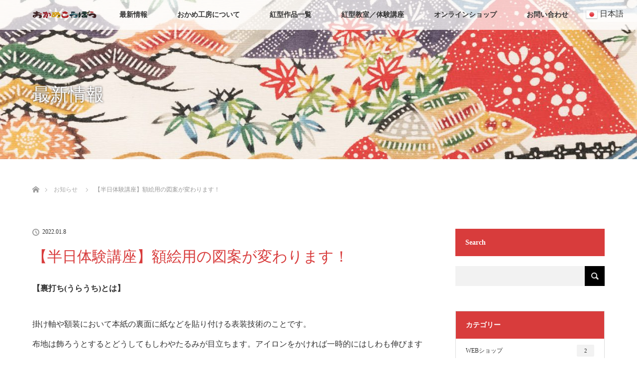

--- FILE ---
content_type: text/html; charset=UTF-8
request_url: https://okamekobo.jp/news/%E3%80%90%E5%8D%8A%E6%97%A5%E4%BD%93%E9%A8%93%E8%AC%9B%E5%BA%A7%E3%80%91%E9%A1%8D%E7%B5%B5%E7%94%A8%E3%81%AE%E5%9B%B3%E6%A1%88%E3%81%8C%E5%A4%89%E3%82%8F%E3%82%8A%E3%81%BE%E3%81%99%EF%BC%81/
body_size: 63562
content:
<!DOCTYPE html>
<html class="pc" lang="ja">
<head>
<meta charset="UTF-8">
<!--[if IE]><meta http-equiv="X-UA-Compatible" content="IE=edge"><![endif]-->
<meta name="viewport" content="width=device-width">
<title>【半日体験講座】額絵用の図案が変わります！</title>
<meta name="description" content="半日体験講座の図案は季節ごとに変えており、3月頃までの柄は「霞麻の葉に枝垂桜と蝶」の図案となります🌸🦋今回から裏打ちを含めた体験内容になります。【裏打ち(うらうち)とは】掛け軸や額装において本紙の裏面に紙などを貼り付ける表装技術のことです。布地は飾ろうとするとどうしてもしわやたるみが目立ちます。アイロンをかければ一時的にはしわも伸びますが、飾っているうちにずり落ちてしわになる場合があります。裏打ちすると、布地の裏にもう１枚紙が貼られて補強されるのでこういった心配がありません。また、裏打ちで布地が固定されるので布地の伸び縮みがなくなり、額装も簡単に">
<link rel="pingback" href="https://okamekobo.jp/wp/xmlrpc.php">
<meta name='robots' content='max-image-preview:large' />
<link rel='dns-prefetch' href='//maxcdn.bootstrapcdn.com' />
<link rel="alternate" type="application/rss+xml" title="おかめ工房　Okamekobo &raquo; フィード" href="https://okamekobo.jp/feed/" />
<link rel="alternate" type="application/rss+xml" title="おかめ工房　Okamekobo &raquo; コメントフィード" href="https://okamekobo.jp/comments/feed/" />
<link rel='stylesheet' id='gtranslate-style-css' href='https://okamekobo.jp/wp/wp-content/plugins/gtranslate/gtranslate-style24.css?ver=6.3.7' type='text/css' media='all' />
<link rel='stylesheet' id='style-css' href='https://okamekobo.jp/wp/wp-content/themes/lotus-child/style.css?ver=2.4' type='text/css' media='all' />
<link rel='stylesheet' id='sbr_styles-css' href='https://okamekobo.jp/wp/wp-content/plugins/reviews-feed/assets/css/sbr-styles.css?ver=1.1.1' type='text/css' media='all' />
<link rel='stylesheet' id='sbi_styles-css' href='https://okamekobo.jp/wp/wp-content/plugins/instagram-feed/css/sbi-styles.min.css?ver=6.2.10' type='text/css' media='all' />
<link rel='stylesheet' id='wp-block-library-css' href='https://okamekobo.jp/wp/wp-includes/css/dist/block-library/style.min.css?ver=6.3.7' type='text/css' media='all' />
<style id='classic-theme-styles-inline-css' type='text/css'>
/*! This file is auto-generated */
.wp-block-button__link{color:#fff;background-color:#32373c;border-radius:9999px;box-shadow:none;text-decoration:none;padding:calc(.667em + 2px) calc(1.333em + 2px);font-size:1.125em}.wp-block-file__button{background:#32373c;color:#fff;text-decoration:none}
</style>
<style id='global-styles-inline-css' type='text/css'>
body{--wp--preset--color--black: #000000;--wp--preset--color--cyan-bluish-gray: #abb8c3;--wp--preset--color--white: #ffffff;--wp--preset--color--pale-pink: #f78da7;--wp--preset--color--vivid-red: #cf2e2e;--wp--preset--color--luminous-vivid-orange: #ff6900;--wp--preset--color--luminous-vivid-amber: #fcb900;--wp--preset--color--light-green-cyan: #7bdcb5;--wp--preset--color--vivid-green-cyan: #00d084;--wp--preset--color--pale-cyan-blue: #8ed1fc;--wp--preset--color--vivid-cyan-blue: #0693e3;--wp--preset--color--vivid-purple: #9b51e0;--wp--preset--gradient--vivid-cyan-blue-to-vivid-purple: linear-gradient(135deg,rgba(6,147,227,1) 0%,rgb(155,81,224) 100%);--wp--preset--gradient--light-green-cyan-to-vivid-green-cyan: linear-gradient(135deg,rgb(122,220,180) 0%,rgb(0,208,130) 100%);--wp--preset--gradient--luminous-vivid-amber-to-luminous-vivid-orange: linear-gradient(135deg,rgba(252,185,0,1) 0%,rgba(255,105,0,1) 100%);--wp--preset--gradient--luminous-vivid-orange-to-vivid-red: linear-gradient(135deg,rgba(255,105,0,1) 0%,rgb(207,46,46) 100%);--wp--preset--gradient--very-light-gray-to-cyan-bluish-gray: linear-gradient(135deg,rgb(238,238,238) 0%,rgb(169,184,195) 100%);--wp--preset--gradient--cool-to-warm-spectrum: linear-gradient(135deg,rgb(74,234,220) 0%,rgb(151,120,209) 20%,rgb(207,42,186) 40%,rgb(238,44,130) 60%,rgb(251,105,98) 80%,rgb(254,248,76) 100%);--wp--preset--gradient--blush-light-purple: linear-gradient(135deg,rgb(255,206,236) 0%,rgb(152,150,240) 100%);--wp--preset--gradient--blush-bordeaux: linear-gradient(135deg,rgb(254,205,165) 0%,rgb(254,45,45) 50%,rgb(107,0,62) 100%);--wp--preset--gradient--luminous-dusk: linear-gradient(135deg,rgb(255,203,112) 0%,rgb(199,81,192) 50%,rgb(65,88,208) 100%);--wp--preset--gradient--pale-ocean: linear-gradient(135deg,rgb(255,245,203) 0%,rgb(182,227,212) 50%,rgb(51,167,181) 100%);--wp--preset--gradient--electric-grass: linear-gradient(135deg,rgb(202,248,128) 0%,rgb(113,206,126) 100%);--wp--preset--gradient--midnight: linear-gradient(135deg,rgb(2,3,129) 0%,rgb(40,116,252) 100%);--wp--preset--font-size--small: 13px;--wp--preset--font-size--medium: 20px;--wp--preset--font-size--large: 36px;--wp--preset--font-size--x-large: 42px;--wp--preset--spacing--20: 0.44rem;--wp--preset--spacing--30: 0.67rem;--wp--preset--spacing--40: 1rem;--wp--preset--spacing--50: 1.5rem;--wp--preset--spacing--60: 2.25rem;--wp--preset--spacing--70: 3.38rem;--wp--preset--spacing--80: 5.06rem;--wp--preset--shadow--natural: 6px 6px 9px rgba(0, 0, 0, 0.2);--wp--preset--shadow--deep: 12px 12px 50px rgba(0, 0, 0, 0.4);--wp--preset--shadow--sharp: 6px 6px 0px rgba(0, 0, 0, 0.2);--wp--preset--shadow--outlined: 6px 6px 0px -3px rgba(255, 255, 255, 1), 6px 6px rgba(0, 0, 0, 1);--wp--preset--shadow--crisp: 6px 6px 0px rgba(0, 0, 0, 1);}:where(.is-layout-flex){gap: 0.5em;}:where(.is-layout-grid){gap: 0.5em;}body .is-layout-flow > .alignleft{float: left;margin-inline-start: 0;margin-inline-end: 2em;}body .is-layout-flow > .alignright{float: right;margin-inline-start: 2em;margin-inline-end: 0;}body .is-layout-flow > .aligncenter{margin-left: auto !important;margin-right: auto !important;}body .is-layout-constrained > .alignleft{float: left;margin-inline-start: 0;margin-inline-end: 2em;}body .is-layout-constrained > .alignright{float: right;margin-inline-start: 2em;margin-inline-end: 0;}body .is-layout-constrained > .aligncenter{margin-left: auto !important;margin-right: auto !important;}body .is-layout-constrained > :where(:not(.alignleft):not(.alignright):not(.alignfull)){max-width: var(--wp--style--global--content-size);margin-left: auto !important;margin-right: auto !important;}body .is-layout-constrained > .alignwide{max-width: var(--wp--style--global--wide-size);}body .is-layout-flex{display: flex;}body .is-layout-flex{flex-wrap: wrap;align-items: center;}body .is-layout-flex > *{margin: 0;}body .is-layout-grid{display: grid;}body .is-layout-grid > *{margin: 0;}:where(.wp-block-columns.is-layout-flex){gap: 2em;}:where(.wp-block-columns.is-layout-grid){gap: 2em;}:where(.wp-block-post-template.is-layout-flex){gap: 1.25em;}:where(.wp-block-post-template.is-layout-grid){gap: 1.25em;}.has-black-color{color: var(--wp--preset--color--black) !important;}.has-cyan-bluish-gray-color{color: var(--wp--preset--color--cyan-bluish-gray) !important;}.has-white-color{color: var(--wp--preset--color--white) !important;}.has-pale-pink-color{color: var(--wp--preset--color--pale-pink) !important;}.has-vivid-red-color{color: var(--wp--preset--color--vivid-red) !important;}.has-luminous-vivid-orange-color{color: var(--wp--preset--color--luminous-vivid-orange) !important;}.has-luminous-vivid-amber-color{color: var(--wp--preset--color--luminous-vivid-amber) !important;}.has-light-green-cyan-color{color: var(--wp--preset--color--light-green-cyan) !important;}.has-vivid-green-cyan-color{color: var(--wp--preset--color--vivid-green-cyan) !important;}.has-pale-cyan-blue-color{color: var(--wp--preset--color--pale-cyan-blue) !important;}.has-vivid-cyan-blue-color{color: var(--wp--preset--color--vivid-cyan-blue) !important;}.has-vivid-purple-color{color: var(--wp--preset--color--vivid-purple) !important;}.has-black-background-color{background-color: var(--wp--preset--color--black) !important;}.has-cyan-bluish-gray-background-color{background-color: var(--wp--preset--color--cyan-bluish-gray) !important;}.has-white-background-color{background-color: var(--wp--preset--color--white) !important;}.has-pale-pink-background-color{background-color: var(--wp--preset--color--pale-pink) !important;}.has-vivid-red-background-color{background-color: var(--wp--preset--color--vivid-red) !important;}.has-luminous-vivid-orange-background-color{background-color: var(--wp--preset--color--luminous-vivid-orange) !important;}.has-luminous-vivid-amber-background-color{background-color: var(--wp--preset--color--luminous-vivid-amber) !important;}.has-light-green-cyan-background-color{background-color: var(--wp--preset--color--light-green-cyan) !important;}.has-vivid-green-cyan-background-color{background-color: var(--wp--preset--color--vivid-green-cyan) !important;}.has-pale-cyan-blue-background-color{background-color: var(--wp--preset--color--pale-cyan-blue) !important;}.has-vivid-cyan-blue-background-color{background-color: var(--wp--preset--color--vivid-cyan-blue) !important;}.has-vivid-purple-background-color{background-color: var(--wp--preset--color--vivid-purple) !important;}.has-black-border-color{border-color: var(--wp--preset--color--black) !important;}.has-cyan-bluish-gray-border-color{border-color: var(--wp--preset--color--cyan-bluish-gray) !important;}.has-white-border-color{border-color: var(--wp--preset--color--white) !important;}.has-pale-pink-border-color{border-color: var(--wp--preset--color--pale-pink) !important;}.has-vivid-red-border-color{border-color: var(--wp--preset--color--vivid-red) !important;}.has-luminous-vivid-orange-border-color{border-color: var(--wp--preset--color--luminous-vivid-orange) !important;}.has-luminous-vivid-amber-border-color{border-color: var(--wp--preset--color--luminous-vivid-amber) !important;}.has-light-green-cyan-border-color{border-color: var(--wp--preset--color--light-green-cyan) !important;}.has-vivid-green-cyan-border-color{border-color: var(--wp--preset--color--vivid-green-cyan) !important;}.has-pale-cyan-blue-border-color{border-color: var(--wp--preset--color--pale-cyan-blue) !important;}.has-vivid-cyan-blue-border-color{border-color: var(--wp--preset--color--vivid-cyan-blue) !important;}.has-vivid-purple-border-color{border-color: var(--wp--preset--color--vivid-purple) !important;}.has-vivid-cyan-blue-to-vivid-purple-gradient-background{background: var(--wp--preset--gradient--vivid-cyan-blue-to-vivid-purple) !important;}.has-light-green-cyan-to-vivid-green-cyan-gradient-background{background: var(--wp--preset--gradient--light-green-cyan-to-vivid-green-cyan) !important;}.has-luminous-vivid-amber-to-luminous-vivid-orange-gradient-background{background: var(--wp--preset--gradient--luminous-vivid-amber-to-luminous-vivid-orange) !important;}.has-luminous-vivid-orange-to-vivid-red-gradient-background{background: var(--wp--preset--gradient--luminous-vivid-orange-to-vivid-red) !important;}.has-very-light-gray-to-cyan-bluish-gray-gradient-background{background: var(--wp--preset--gradient--very-light-gray-to-cyan-bluish-gray) !important;}.has-cool-to-warm-spectrum-gradient-background{background: var(--wp--preset--gradient--cool-to-warm-spectrum) !important;}.has-blush-light-purple-gradient-background{background: var(--wp--preset--gradient--blush-light-purple) !important;}.has-blush-bordeaux-gradient-background{background: var(--wp--preset--gradient--blush-bordeaux) !important;}.has-luminous-dusk-gradient-background{background: var(--wp--preset--gradient--luminous-dusk) !important;}.has-pale-ocean-gradient-background{background: var(--wp--preset--gradient--pale-ocean) !important;}.has-electric-grass-gradient-background{background: var(--wp--preset--gradient--electric-grass) !important;}.has-midnight-gradient-background{background: var(--wp--preset--gradient--midnight) !important;}.has-small-font-size{font-size: var(--wp--preset--font-size--small) !important;}.has-medium-font-size{font-size: var(--wp--preset--font-size--medium) !important;}.has-large-font-size{font-size: var(--wp--preset--font-size--large) !important;}.has-x-large-font-size{font-size: var(--wp--preset--font-size--x-large) !important;}
.wp-block-navigation a:where(:not(.wp-element-button)){color: inherit;}
:where(.wp-block-post-template.is-layout-flex){gap: 1.25em;}:where(.wp-block-post-template.is-layout-grid){gap: 1.25em;}
:where(.wp-block-columns.is-layout-flex){gap: 2em;}:where(.wp-block-columns.is-layout-grid){gap: 2em;}
.wp-block-pullquote{font-size: 1.5em;line-height: 1.6;}
</style>
<link rel='stylesheet' id='contact-form-7-css' href='https://okamekobo.jp/wp/wp-content/plugins/contact-form-7/includes/css/styles.css?ver=5.9.8' type='text/css' media='all' />
<link rel='stylesheet' id='ctf_styles-css' href='https://okamekobo.jp/wp/wp-content/plugins/custom-twitter-feeds/css/ctf-styles.min.css?ver=2.2.2' type='text/css' media='all' />
<link rel='stylesheet' id='tcd-maps-css' href='https://okamekobo.jp/wp/wp-content/plugins/tcd-google-maps/admin.css?ver=6.3.7' type='text/css' media='all' />
<link rel='stylesheet' id='tcd-contact-form-css' href='https://okamekobo.jp/wp/wp-content/plugins/tcd-workflow/tcd-contact-admin.css?ver=6.3.7' type='text/css' media='all' />
<link rel='stylesheet' id='wpml-legacy-horizontal-list-0-css' href='https://okamekobo.jp/wp/wp-content/plugins/sitepress-multilingual-cms/templates/language-switchers/legacy-list-horizontal/style.css?ver=1' type='text/css' media='all' />
<style id='wpml-legacy-horizontal-list-0-inline-css' type='text/css'>
.wpml-ls-statics-shortcode_actions{background-color:#ffffff;}.wpml-ls-statics-shortcode_actions, .wpml-ls-statics-shortcode_actions .wpml-ls-sub-menu, .wpml-ls-statics-shortcode_actions a {border-color:#cdcdcd;}.wpml-ls-statics-shortcode_actions a {color:#444444;background-color:#ffffff;}.wpml-ls-statics-shortcode_actions a:hover,.wpml-ls-statics-shortcode_actions a:focus {color:#000000;background-color:#eeeeee;}.wpml-ls-statics-shortcode_actions .wpml-ls-current-language>a {color:#444444;background-color:#ffffff;}.wpml-ls-statics-shortcode_actions .wpml-ls-current-language:hover>a, .wpml-ls-statics-shortcode_actions .wpml-ls-current-language>a:focus {color:#000000;background-color:#eeeeee;}
.lang_sel_list_horizontal {float:left;padding:30px 10px;} .lang_sel_list_horizontal ul { width:auto;}
</style>
<link rel='stylesheet' id='parent-style-css' href='https://okamekobo.jp/wp/wp-content/themes/lotus_tcd039/style.css?ver=6.3.7' type='text/css' media='all' />
<link rel='stylesheet' id='child-style-css' href='https://okamekobo.jp/wp/wp-content/themes/lotus-child/style.css?ver=6.3.7' type='text/css' media='all' />
<link rel='stylesheet' id='cff-css' href='https://okamekobo.jp/wp/wp-content/plugins/custom-facebook-feed/assets/css/cff-style.min.css?ver=4.2.3' type='text/css' media='all' />
<link rel='stylesheet' id='sb-font-awesome-css' href='https://maxcdn.bootstrapcdn.com/font-awesome/4.7.0/css/font-awesome.min.css?ver=6.3.7' type='text/css' media='all' />
<style id='akismet-widget-style-inline-css' type='text/css'>

			.a-stats {
				--akismet-color-mid-green: #357b49;
				--akismet-color-white: #fff;
				--akismet-color-light-grey: #f6f7f7;

				max-width: 350px;
				width: auto;
			}

			.a-stats * {
				all: unset;
				box-sizing: border-box;
			}

			.a-stats strong {
				font-weight: 600;
			}

			.a-stats a.a-stats__link,
			.a-stats a.a-stats__link:visited,
			.a-stats a.a-stats__link:active {
				background: var(--akismet-color-mid-green);
				border: none;
				box-shadow: none;
				border-radius: 8px;
				color: var(--akismet-color-white);
				cursor: pointer;
				display: block;
				font-family: -apple-system, BlinkMacSystemFont, 'Segoe UI', 'Roboto', 'Oxygen-Sans', 'Ubuntu', 'Cantarell', 'Helvetica Neue', sans-serif;
				font-weight: 500;
				padding: 12px;
				text-align: center;
				text-decoration: none;
				transition: all 0.2s ease;
			}

			/* Extra specificity to deal with TwentyTwentyOne focus style */
			.widget .a-stats a.a-stats__link:focus {
				background: var(--akismet-color-mid-green);
				color: var(--akismet-color-white);
				text-decoration: none;
			}

			.a-stats a.a-stats__link:hover {
				filter: brightness(110%);
				box-shadow: 0 4px 12px rgba(0, 0, 0, 0.06), 0 0 2px rgba(0, 0, 0, 0.16);
			}

			.a-stats .count {
				color: var(--akismet-color-white);
				display: block;
				font-size: 1.5em;
				line-height: 1.4;
				padding: 0 13px;
				white-space: nowrap;
			}
		
</style>
<script type='text/javascript' src='https://okamekobo.jp/wp/wp-includes/js/jquery/jquery.min.js?ver=3.7.0' id='jquery-core-js'></script>
<script type='text/javascript' src='https://okamekobo.jp/wp/wp-includes/js/jquery/jquery-migrate.min.js?ver=3.4.1' id='jquery-migrate-js'></script>
<script type='text/javascript' src='https://okamekobo.jp/wp/wp-content/plugins/tcd-workflow/angular.js?ver=6.3.7' id='angular-js'></script>
<link rel="https://api.w.org/" href="https://okamekobo.jp/wp-json/" /><link rel='shortlink' href='https://okamekobo.jp/?p=1887' />
<link rel="alternate" type="application/json+oembed" href="https://okamekobo.jp/wp-json/oembed/1.0/embed?url=https%3A%2F%2Fokamekobo.jp%2Fnews%2F%25e3%2580%2590%25e5%258d%258a%25e6%2597%25a5%25e4%25bd%2593%25e9%25a8%2593%25e8%25ac%259b%25e5%25ba%25a7%25e3%2580%2591%25e9%25a1%258d%25e7%25b5%25b5%25e7%2594%25a8%25e3%2581%25ae%25e5%259b%25b3%25e6%25a1%2588%25e3%2581%258c%25e5%25a4%2589%25e3%2582%258f%25e3%2582%258a%25e3%2581%25be%25e3%2581%2599%25ef%25bc%2581%2F" />
<link rel="alternate" type="text/xml+oembed" href="https://okamekobo.jp/wp-json/oembed/1.0/embed?url=https%3A%2F%2Fokamekobo.jp%2Fnews%2F%25e3%2580%2590%25e5%258d%258a%25e6%2597%25a5%25e4%25bd%2593%25e9%25a8%2593%25e8%25ac%259b%25e5%25ba%25a7%25e3%2580%2591%25e9%25a1%258d%25e7%25b5%25b5%25e7%2594%25a8%25e3%2581%25ae%25e5%259b%25b3%25e6%25a1%2588%25e3%2581%258c%25e5%25a4%2589%25e3%2582%258f%25e3%2582%258a%25e3%2581%25be%25e3%2581%2599%25ef%25bc%2581%2F&#038;format=xml" />
<script type="text/javascript">
	window._se_plugin_version = '8.1.9';
</script>
<meta name="generator" content="WPML ver:3.6.3 stt:1,28;" />
<script type='text/javascript'>
                    var cwpCustomBarIcon = '';
                    var isSetToPro = '';
                    var trackcolor = '#ebebeb';
                </script>
<link rel="stylesheet" media="screen and (max-width:770px)" href="https://okamekobo.jp/wp/wp-content/themes/lotus_tcd039/responsive.css?ver=2.4">
<link rel="stylesheet" href="https://okamekobo.jp/wp/wp-content/themes/lotus_tcd039/css/footer-bar.css?ver=2.4">

<script src="https://okamekobo.jp/wp/wp-content/themes/lotus_tcd039/js/jquery.easing.1.3.js?ver=2.4"></script>
<script src="https://okamekobo.jp/wp/wp-content/themes/lotus_tcd039/js/jscript.js?ver=2.4"></script>
<script src="https://okamekobo.jp/wp/wp-content/themes/lotus_tcd039/js/functions.js?ver=2.4"></script>
<script src="https://okamekobo.jp/wp/wp-content/themes/lotus_tcd039/js/comment.js?ver=2.4"></script>
<script src="https://okamekobo.jp/wp/wp-content/themes/lotus_tcd039/js/header_fix.js?ver=2.4"></script>

<style type="text/css">
body, input, textarea { font-family: "Times New Roman" , "游明朝" , "Yu Mincho" , "游明朝体" , "YuMincho" , "ヒラギノ明朝 Pro W3" , "Hiragino Mincho Pro" , "HiraMinProN-W3" , "HGS明朝E" , "ＭＳ Ｐ明朝" , "MS PMincho" , serif; }
.rich_font { font-weight:500; font-family: "Times New Roman" , "游明朝" , "Yu Mincho" , "游明朝体" , "YuMincho" , "ヒラギノ明朝 Pro W3" , "Hiragino Mincho Pro" , "HiraMinProN-W3" , "HGS明朝E" , "ＭＳ Ｐ明朝" , "MS PMincho" , serif; }

body { font-size:15px; }

.pc #header .logo { font-size:21px; }
.mobile #header .logo { font-size:18px; }
.pc #header .desc { font-size:12px; }
#footer_logo .logo { font-size:40px; }
#footer_logo .desc { font-size:12px; }
.pc #header #logo_text_fixed .logo { font-size:21px; }

.index_box_list .image img, #index_blog_list li .image img, #related_post li a.image img, .styled_post_list1 .image img, #recent_news .image img{
  -webkit-transition: all 0.35s ease-in-out; -moz-transition: all 0.35s ease-in-out; transition: all 0.35s ease-in-out;
  -webkit-transform: scale(1); -moz-transform: scale(1); -ms-transform: scale(1); -o-transform: scale(1); transform: scale(1);
  -webkit-backface-visibility:hidden; backface-visibility:hidden;
}
.index_box_list .image a:hover img, #index_blog_list li .image:hover img, #related_post li a.image:hover img, .styled_post_list1 .image:hover img, #recent_news .image:hover img{
 -webkit-transform: scale(1.2); -moz-transform: scale(1.2); -ms-transform: scale(1.2); -o-transform: scale(1.2); transform: scale(1.2);
}

.pc .home #header_top{ background:rgba(255,255,255,1) }
.pc .home #global_menu{ background:rgba(255,255,255,0.7) }
.pc .header_fix #header{ background:rgba(255,255,255,1) }
	.pc .not_home #header{ background:rgba(255,255,255,0.7) }
.pc .not_home.header_fix2 #header{ background:rgba(255,255,255,1) }
.pc #global_menu > ul > li > a{ color:#333333; }

.pc #index_content2 .catchphrase .headline { font-size:36px; }
.pc #index_content2 .catchphrase .desc { font-size:16px; }

#post_title { font-size:30px; }
.post_content { font-size:15px; }

a:hover, #comment_header ul li a:hover, .pc #global_menu > ul > li.active > a, .pc #global_menu li.current-menu-item > a, .pc #global_menu > ul > li > a:hover, #header_logo .logo a:hover, #bread_crumb li.home a:hover:before, #bread_crumb li a:hover,
 .footer_menu li:first-child a, .footer_menu li:only-child a, #previous_next_post a:hover, .color_headline
  { color:#D83C3C; }

.pc #global_menu ul ul a, #return_top a, .next_page_link a:hover, .page_navi a:hover, .collapse_category_list li a:hover .count, .index_archive_link a:hover, .slick-arrow:hover, #header_logo_index .link:hover,
 #previous_next_page a:hover, .page_navi p.back a:hover, .collapse_category_list li a:hover .count, .mobile #global_menu li a:hover,
  #wp-calendar td a:hover, #wp-calendar #prev a:hover, #wp-calendar #next a:hover, .widget_search #search-btn input:hover, .widget_search #searchsubmit:hover, .side_widget.google_search #searchsubmit:hover,
   #submit_comment:hover, #comment_header ul li a:hover, #comment_header ul li.comment_switch_active a, #comment_header #comment_closed p, #post_pagination a:hover, #post_pagination p, a.menu_button:hover, .mobile .footer_menu a:hover, .mobile #footer_menu_bottom li a:hover
    { background-color:#D83C3C; }

.pc #global_menu ul ul a:hover, #return_top a:hover
 { background-color:#8F474F; }

.side_headline, #footer_address, #recent_news .headline, .page_navi span.current
 { background-color:#D83C3C; }

#index_content1_top
 { background-color:#FFFFFF; }

#comment_textarea textarea:focus, #guest_info input:focus, #comment_header ul li a:hover, #comment_header ul li.comment_switch_active a, #comment_header #comment_closed p
 { border-color:#D83C3C; }

#comment_header ul li.comment_switch_active a:after, #comment_header #comment_closed p:after
 { border-color:#D83C3C transparent transparent transparent; }

.collapse_category_list li a:before
 { border-color: transparent transparent transparent #D83C3C; }


  #site_loader_spinner { border:4px solid rgba(216,60,60,0.2); border-top-color:#D83C3C; }

<script>
  (function(i,s,o,g,r,a,m){i['GoogleAnalyticsObject']=r;i[r]=i[r]||function(){
  (i[r].q=i[r].q||[]).push(arguments)},i[r].l=1*new Date();a=s.createElement(o),
  m=s.getElementsByTagName(o)[0];a.async=1;a.src=g;m.parentNode.insertBefore(a,m)
  })(window,document,'script','https://www.google-analytics.com/analytics.js','ga');

  ga('create', 'UA-70421046-1', 'auto');
  ga('send', 'pageview');

</script>
</style>


<script type="text/javascript">
jQuery(document).ready(function($){
  $('a').not('a[href^="#"], a[href^="tel"], [href^="javascript:void(0);"], a[target="_blank"]').click(function(){
    var pass = $(this).attr("href");
    $('body').fadeOut();
    setTimeout(function(){
      location.href = pass;
    },300);
    return false;
  });
});
</script>


<style type="text/css"></style><link rel="icon" href="https://okamekobo.jp/wp/wp-content/uploads/2021/07/favicon_130-50x50.png" sizes="32x32" />
<link rel="icon" href="https://okamekobo.jp/wp/wp-content/uploads/2021/07/favicon_130.png" sizes="192x192" />
<link rel="apple-touch-icon" href="https://okamekobo.jp/wp/wp-content/uploads/2021/07/favicon_130.png" />
<meta name="msapplication-TileImage" content="https://okamekobo.jp/wp/wp-content/uploads/2021/07/favicon_130.png" />
</head>
<body id="body" class="news-template-default single single-news postid-1887 mobile_header_fix not_home fix_top">

<div id="site_loader_overlay">
 <div id="site_loader_spinner"></div>
</div>

 <div id="header">
  <div id="header_top">
   <div id="header_logo">
    <div id="logo_image">
 <h1 class="logo">
  <a href="https://okamekobo.jp/" title="おかめ工房　Okamekobo" data-label="おかめ工房　Okamekobo"><img class="h_logo" src="https://okamekobo.jp/wp/wp-content/uploads/2021/07/siteid.png?1769910151" alt="おかめ工房　Okamekobo" title="おかめ工房　Okamekobo" /></a>
 </h1>
</div>
   </div>
  </div><!-- END #header_top -->
    <div id="header_bottom">
   <a href="#" class="menu_button"><span>menu</span></a>
   <div id="logo_image_fixed">
 <p class="logo"><a href="https://okamekobo.jp/" title="おかめ工房　Okamekobo"><img class="s_logo" src="https://okamekobo.jp/wp/wp-content/uploads/2017/03/logo130-40.png?1769910151" alt="おかめ工房　Okamekobo" title="おかめ工房　Okamekobo" /></a></p>
</div>
   <div id="global_menu">
    <ul id="menu-%e3%82%b0%e3%83%ad%e3%83%bc%e3%83%90%e3%83%ab%e3%83%8a%e3%83%93" class="menu"><li id="menu-item-1677" class="menu-item menu-item-type-custom menu-item-object-custom menu-item-1677"><a href="/">トップ</a></li>
<li id="menu-item-1416" class="menu-item menu-item-type-post_type menu-item-object-page menu-item-1416"><a href="https://okamekobo.jp/news/">最新情報</a></li>
<li id="menu-item-339" class="menu-item menu-item-type-post_type menu-item-object-page menu-item-has-children menu-item-339"><a href="https://okamekobo.jp/aboutus/artisan/">おかめ工房について</a>
<ul class="sub-menu">
	<li id="menu-item-746" class="menu-item menu-item-type-post_type menu-item-object-page menu-item-746"><a href="https://okamekobo.jp/aboutus/">染の街 落合・中井／アクセス</a></li>
	<li id="menu-item-300" class="menu-item menu-item-type-post_type menu-item-object-page menu-item-300"><a href="https://okamekobo.jp/aboutus/mounting/">表装の仕立て</a></li>
</ul>
</li>
<li id="menu-item-298" class="menu-item menu-item-type-post_type menu-item-object-page current_page_parent menu-item-298"><a href="https://okamekobo.jp/portfolio/">紅型作品一覧</a></li>
<li id="menu-item-299" class="menu-item menu-item-type-post_type menu-item-object-page menu-item-has-children menu-item-299"><a href="https://okamekobo.jp/school/">紅型教室／体験講座</a>
<ul class="sub-menu">
	<li id="menu-item-2197" class="menu-item menu-item-type-post_type menu-item-object-page menu-item-2197"><a href="https://okamekobo.jp/school/">紅型教室／体験講座</a></li>
	<li id="menu-item-2172" class="menu-item menu-item-type-post_type menu-item-object-page menu-item-2172"><a href="https://okamekobo.jp/school/forkids/">小・中学生向け体験教室</a></li>
	<li id="menu-item-2442" class="menu-item menu-item-type-post_type menu-item-object-page menu-item-2442"><a href="https://okamekobo.jp/school/foradults/">高校生以上のための出張講座</a></li>
	<li id="menu-item-754" class="menu-item menu-item-type-post_type menu-item-object-page menu-item-754"><a href="https://okamekobo.jp/%e5%8d%8a%e6%97%a5%e4%bd%93%e9%a8%93%e8%ac%9b%e5%ba%a7%e3%80%80%e4%bd%93%e9%a8%93%e8%80%85%e4%b8%80%e8%a6%a7%ef%bc%8f-half-day-lesson-experience-person/">体験者一覧</a></li>
	<li id="menu-item-402" class="menu-item menu-item-type-post_type menu-item-object-page menu-item-402"><a href="https://okamekobo.jp/booking/">教室／体験お申込み</a></li>
</ul>
</li>
<li id="menu-item-1463" class="menu-item menu-item-type-custom menu-item-object-custom menu-item-1463"><a href="https://okamekobo.thebase.in/">オンラインショップ</a></li>
<li id="menu-item-389" class="menu-item menu-item-type-post_type menu-item-object-page menu-item-389"><a href="https://okamekobo.jp/%e3%81%8a%e5%95%8f%e3%81%84%e5%90%88%e3%82%8f%e3%81%9b%ef%bc%8fcontact/">お問い合わせ</a></li>
<li style="position:relative;" class="menu-item menu-item-gtranslate"><div style="position:absolute;" id="gtranslate_wrapper"><!-- GTranslate: https://gtranslate.io/ -->
<style>
.switcher {font-family:Arial;font-size:12pt;text-align:left;cursor:pointer;overflow:hidden;width:173px;line-height:17px;}
.switcher a {text-decoration:none;display:block;font-size:12pt;-webkit-box-sizing:content-box;-moz-box-sizing:content-box;box-sizing:content-box;}
.switcher a img {vertical-align:middle;display:inline;border:0;padding:0;margin:0;opacity:0.8;}
.switcher a:hover img {opacity:1;}
.switcher .selected {background:FFFFFF linear-gradient(180deg, EFEFEF 0%, FFFFFF 70%);position:relative;z-index:9999;}
.switcher .selected a {border:1px solid CCCCCC;color:666666;padding:3px 5px;width:161px;}
.switcher .selected a:after {height:24px;display:inline-block;position:absolute;right:10px;width:15px;background-position:50%;background-size:11px;background-image:url("data:image/svg+xml;utf8,<svg xmlns='http://www.w3.org/2000/svg' width='16' height='16' viewBox='0 0 285 285'><path d='M282 76.5l-14.2-14.3a9 9 0 0 0-13.1 0L142.5 174.4 30.3 62.2a9 9 0 0 0-13.2 0L3 76.5a9 9 0 0 0 0 13.1l133 133a9 9 0 0 0 13.1 0l133-133a9 9 0 0 0 0-13z' style='fill:666666'/></svg>");background-repeat:no-repeat;content:""!important;transition:all .2s;}
.switcher .selected a.open:after {-webkit-transform: rotate(-180deg);transform:rotate(-180deg);}
.switcher .selected a:hover {background:FFFFFF}
.switcher .option {position:relative;z-index:9998;border-left:1px solid CCCCCC;border-right:1px solid CCCCCC;border-bottom:1px solid CCCCCC;background-color:EEEEEE;display:none;width:171px;max-height:198px;-webkit-box-sizing:content-box;-moz-box-sizing:content-box;box-sizing:content-box;overflow-y:auto;overflow-x:hidden;}
.switcher .option a {color:000000;padding:3px 5px;}
.switcher .option a:hover {background:FFFFFF;}
.switcher .option a.selected {background:FFFFFF;}
#selected_lang_name {float: none;}
.l_name {float: none !important;margin: 0;}
.switcher .option::-webkit-scrollbar-track{-webkit-box-shadow:inset 0 0 3px rgba(0,0,0,0.3);border-radius:5px;background-color:#f5f5f5;}
.switcher .option::-webkit-scrollbar {width:5px;}
.switcher .option::-webkit-scrollbar-thumb {border-radius:5px;-webkit-box-shadow: inset 0 0 3px rgba(0,0,0,.3);background-color:#888;}
</style>
<div class="switcher notranslate">
<div class="selected">
<a href="#" onclick="return false;"><img src="//okamekobo.jp/wp/wp-content/plugins/gtranslate/flags/24/ja.png" height="24" width="24" alt="ja" /> 日本語</a>
</div>
<div class="option">
<a href="#" onclick="doGTranslate('ja|ar');jQuery('div.switcher div.selected a').html(jQuery(this).html());return false;" title="العربية" class="nturl"><img data-gt-lazy-src="//okamekobo.jp/wp/wp-content/plugins/gtranslate/flags/24/ar.png" height="24" width="24" alt="ar" /> العربية</a><a href="#" onclick="doGTranslate('ja|zh-CN');jQuery('div.switcher div.selected a').html(jQuery(this).html());return false;" title="简体中文" class="nturl"><img data-gt-lazy-src="//okamekobo.jp/wp/wp-content/plugins/gtranslate/flags/24/zh-CN.png" height="24" width="24" alt="zh-CN" /> 简体中文</a><a href="#" onclick="doGTranslate('ja|nl');jQuery('div.switcher div.selected a').html(jQuery(this).html());return false;" title="Nederlands" class="nturl"><img data-gt-lazy-src="//okamekobo.jp/wp/wp-content/plugins/gtranslate/flags/24/nl.png" height="24" width="24" alt="nl" /> Nederlands</a><a href="#" onclick="doGTranslate('ja|en');jQuery('div.switcher div.selected a').html(jQuery(this).html());return false;" title="English" class="nturl"><img data-gt-lazy-src="//okamekobo.jp/wp/wp-content/plugins/gtranslate/flags/24/en-us.png" height="24" width="24" alt="en" /> English</a><a href="#" onclick="doGTranslate('ja|fr');jQuery('div.switcher div.selected a').html(jQuery(this).html());return false;" title="Français" class="nturl"><img data-gt-lazy-src="//okamekobo.jp/wp/wp-content/plugins/gtranslate/flags/24/fr.png" height="24" width="24" alt="fr" /> Français</a><a href="#" onclick="doGTranslate('ja|de');jQuery('div.switcher div.selected a').html(jQuery(this).html());return false;" title="Deutsch" class="nturl"><img data-gt-lazy-src="//okamekobo.jp/wp/wp-content/plugins/gtranslate/flags/24/de.png" height="24" width="24" alt="de" /> Deutsch</a><a href="#" onclick="doGTranslate('ja|it');jQuery('div.switcher div.selected a').html(jQuery(this).html());return false;" title="Italiano" class="nturl"><img data-gt-lazy-src="//okamekobo.jp/wp/wp-content/plugins/gtranslate/flags/24/it.png" height="24" width="24" alt="it" /> Italiano</a><a href="#" onclick="doGTranslate('ja|ja');jQuery('div.switcher div.selected a').html(jQuery(this).html());return false;" title="日本語" class="nturl selected"><img data-gt-lazy-src="//okamekobo.jp/wp/wp-content/plugins/gtranslate/flags/24/ja.png" height="24" width="24" alt="ja" /> 日本語</a><a href="#" onclick="doGTranslate('ja|pt');jQuery('div.switcher div.selected a').html(jQuery(this).html());return false;" title="Português" class="nturl"><img data-gt-lazy-src="//okamekobo.jp/wp/wp-content/plugins/gtranslate/flags/24/pt.png" height="24" width="24" alt="pt" /> Português</a><a href="#" onclick="doGTranslate('ja|ru');jQuery('div.switcher div.selected a').html(jQuery(this).html());return false;" title="Русский" class="nturl"><img data-gt-lazy-src="//okamekobo.jp/wp/wp-content/plugins/gtranslate/flags/24/ru.png" height="24" width="24" alt="ru" /> Русский</a><a href="#" onclick="doGTranslate('ja|es');jQuery('div.switcher div.selected a').html(jQuery(this).html());return false;" title="Español" class="nturl"><img data-gt-lazy-src="//okamekobo.jp/wp/wp-content/plugins/gtranslate/flags/24/es.png" height="24" width="24" alt="es" /> Español</a></div>
</div>
<script>
jQuery('.switcher .selected').click(function() {jQuery('.switcher .option a img').each(function() {if(!jQuery(this)[0].hasAttribute('src'))jQuery(this).attr('src', jQuery(this).attr('data-gt-lazy-src'))});if(!(jQuery('.switcher .option').is(':visible'))) {jQuery('.switcher .option').stop(true,true).delay(100).slideDown(500);jQuery('.switcher .selected a').toggleClass('open')}});
jQuery('.switcher .option').bind('mousewheel', function(e) {var options = jQuery('.switcher .option');if(options.is(':visible'))options.scrollTop(options.scrollTop() - e.originalEvent.wheelDelta);return false;});
jQuery('body').not('.switcher').click(function(e) {if(jQuery('.switcher .option').is(':visible') && e.target != jQuery('.switcher .option').get(0)) {jQuery('.switcher .option').stop(true,true).delay(100).slideUp(500);jQuery('.switcher .selected a').toggleClass('open')}});
</script>
<style>
#goog-gt-tt {display:none !important;}
.goog-te-banner-frame {display:none !important;}
.goog-te-menu-value:hover {text-decoration:none !important;}
.goog-text-highlight {background-color:transparent !important;box-shadow:none !important;}
body {top:0 !important;}
#google_translate_element2 {display:none!important;}
</style>

<div id="google_translate_element2"></div>
<script>
function googleTranslateElementInit2() {new google.translate.TranslateElement({pageLanguage: 'ja',autoDisplay: false}, 'google_translate_element2');}
</script><script src="//translate.google.com/translate_a/element.js?cb=googleTranslateElementInit2"></script>


<script>
function GTranslateGetCurrentLang() {var keyValue = document['cookie'].match('(^|;) ?googtrans=([^;]*)(;|$)');return keyValue ? keyValue[2].split('/')[2] : null;}
function GTranslateFireEvent(element,event){try{if(document.createEventObject){var evt=document.createEventObject();element.fireEvent('on'+event,evt)}else{var evt=document.createEvent('HTMLEvents');evt.initEvent(event,true,true);element.dispatchEvent(evt)}}catch(e){}}
function doGTranslate(lang_pair){if(lang_pair.value)lang_pair=lang_pair.value;if(lang_pair=='')return;var lang=lang_pair.split('|')[1];if(GTranslateGetCurrentLang() == null && lang == lang_pair.split('|')[0])return;var teCombo;var sel=document.getElementsByTagName('select');for(var i=0;i<sel.length;i++)if(sel[i].className.indexOf('goog-te-combo')!=-1){teCombo=sel[i];break;}if(document.getElementById('google_translate_element2')==null||document.getElementById('google_translate_element2').innerHTML.length==0||teCombo.length==0||teCombo.innerHTML.length==0){setTimeout(function(){doGTranslate(lang_pair)},500)}else{teCombo.value=lang;GTranslateFireEvent(teCombo,'change');GTranslateFireEvent(teCombo,'change')}}
if(GTranslateGetCurrentLang() != null)jQuery(document).ready(function() {var lang_html = jQuery('div.switcher div.option').find('img[alt="'+GTranslateGetCurrentLang()+'"]').parent().html();if(typeof lang_html != 'undefined')jQuery('div.switcher div.selected a').html(lang_html.replace('data-gt-lazy-', ''));});
</script>
</div></li></ul>   </div>
  </div><!-- END #header_bottom -->
   </div><!-- END #header -->

    
 <div id="main_contents" class="clearfix">

<div id="header_image">
 <div class="image"><img src="https://okamekobo.jp/wp/wp-content/uploads/2021/07/news-1280x320.jpg" title="" alt="" /></div>
 <div class="caption" style="text-shadow:0px 0px 4px #333333; color:#FFFFFF; ">
  <p class="title rich_font" style="font-size:36px;">最新情報</p>
 </div>
</div>

<div id="bread_crumb">

<ul class="clearfix" itemscope itemtype="http://schema.org/BreadcrumbList">
 <li itemprop="itemListElement" itemscope itemtype="http://schema.org/ListItem" class="home"><a itemprop="item" href="https://okamekobo.jp/"><span itemprop="name">ホーム</span></a><meta itemprop="position" content="1" /></li>

 <li itemprop="itemListElement" itemscope itemtype="http://schema.org/ListItem"><a itemprop="item" href="https://okamekobo.jp/news/"><span itemprop="name">お知らせ</span></a><meta itemprop="position" content="2" /></li>
 <li itemprop="itemListElement" itemscope itemtype="http://schema.org/ListItem" class="last"><span itemprop="name">【半日体験講座】額絵用の図案が変わります！</span><meta itemprop="position" content="3" /></li>

</ul>
</div>

<div id="main_col" class="clearfix">

<div id="left_col">

 
 <div id="article">

      
    <ul id="post_meta_top" class="clearfix">
   <li class="date"><time class="entry-date updated" datetime="2022-05-05T17:55:09+09:00">2022.01.8</time></li>
  </ul>
  
  <h2 id="post_title" class="rich_font color_headline">【半日体験講座】額絵用の図案が変わります！</h2>

  
  <div class="post_content clearfix">
   <p><strong>【裏打ち(うらうち)とは】</strong></p>
<p>掛け軸や額装において本紙の裏面に紙などを貼り付ける表装技術のことです。<br />
布地は飾ろうとするとどうしてもしわやたるみが目立ちます。アイロンをかければ一時的にはしわも伸びますが、<br />
飾っているうちにずり落ちてしわになる場合があります。<br />
裏打ちすると、布地の裏にもう１枚紙が貼られて補強されるのでこういった心配がありません。<br />
また、裏打ちで布地が固定されるので布地の伸び縮みがなくなり、額装も簡単になります。</p>
<p><strong>裏打ちせずに額装した場合↓</strong></p>
<p><img decoding="async" fetchpriority="high" class="aligncenter size-large wp-image-1889" src="http://okamekobo.jp/wp/wp-content/uploads/2022/01/3EF9C071-7A1B-4818-93AA-FD539F0FDE1A-768x1024.jpeg" alt="" width="768" height="1024" srcset="https://okamekobo.jp/wp/wp-content/uploads/2022/01/3EF9C071-7A1B-4818-93AA-FD539F0FDE1A-768x1024.jpeg 768w, https://okamekobo.jp/wp/wp-content/uploads/2022/01/3EF9C071-7A1B-4818-93AA-FD539F0FDE1A-225x300.jpeg 225w, https://okamekobo.jp/wp/wp-content/uploads/2022/01/3EF9C071-7A1B-4818-93AA-FD539F0FDE1A-38x50.jpeg 38w" sizes="(max-width: 768px) 100vw, 768px" /></p>
<p><strong>裏打ち後額装した場合↓</strong></p>
<p>&nbsp;</p>
<p><img decoding="async" class="aligncenter size-large wp-image-1891" src="http://okamekobo.jp/wp/wp-content/uploads/2022/01/5587B818-0160-44E8-91C5-1FAE4A473304-768x1024.jpeg" alt="" width="768" height="1024" srcset="https://okamekobo.jp/wp/wp-content/uploads/2022/01/5587B818-0160-44E8-91C5-1FAE4A473304-768x1024.jpeg 768w, https://okamekobo.jp/wp/wp-content/uploads/2022/01/5587B818-0160-44E8-91C5-1FAE4A473304-225x300.jpeg 225w, https://okamekobo.jp/wp/wp-content/uploads/2022/01/5587B818-0160-44E8-91C5-1FAE4A473304-38x50.jpeg 38w" sizes="(max-width: 768px) 100vw, 768px" /></p>
<p>体験した作品をご自身で小物などに仕立てる場合、裏打ちは必要ありませんが、<br />
額装や掛軸にする場合、裏打ちした方が作品をより引き立てインテリアとしてよりお楽しみいただけるかと思います♪</p>
<p>&#8212;&#8212;&#8212;&#8212;&#8212;&#8212;&#8212;&#8212;&#8212;&#8212;&#8212;&#8212;&#8212;&#8212;&#8212;&#8212;&#8212;&#8212;&#8212;&#8212;&#8212;-</p>
<p>&nbsp;</p>
<p>こんにちは。東京新宿のモダン紅型おかめ工房です 。</p>
<p><a href="https://okamekobo.jp/school/?preview_id=61&amp;preview_nonce=d5fdf6c08f&amp;preview=true" target="_blank" rel="noopener noreferrer"><strong>半日体験講座</strong></a>の図案は季節ごとに変えており、<br />
<del>4月頃までの柄は「霞麻の葉に枝垂桜と蝶」の図案となります🌸🦋</del>  <span style="color: #ff0000;"><strong>（現在は終了しております）</strong></span></p>
<p>今回から裏打ちを含めた体験内容になります。</p>
<p><img decoding="async" class="aligncenter size-full wp-image-1881" src="http://okamekobo.jp/wp/wp-content/uploads/2022/01/2BD6C2EE-4531-4574-9875-4EC00524D733.jpeg" alt="" width="717" height="929" srcset="https://okamekobo.jp/wp/wp-content/uploads/2022/01/2BD6C2EE-4531-4574-9875-4EC00524D733.jpeg 717w, https://okamekobo.jp/wp/wp-content/uploads/2022/01/2BD6C2EE-4531-4574-9875-4EC00524D733-232x300.jpeg 232w, https://okamekobo.jp/wp/wp-content/uploads/2022/01/2BD6C2EE-4531-4574-9875-4EC00524D733-39x50.jpeg 39w" sizes="(max-width: 717px) 100vw, 717px" /></p>
<p><img decoding="async" loading="lazy" class="aligncenter size-full wp-image-1888" src="http://okamekobo.jp/wp/wp-content/uploads/2022/01/F1A7E42D-B931-4FE8-824A-EADD2A09B7DE.jpeg" alt="" width="720" height="720" srcset="https://okamekobo.jp/wp/wp-content/uploads/2022/01/F1A7E42D-B931-4FE8-824A-EADD2A09B7DE.jpeg 720w, https://okamekobo.jp/wp/wp-content/uploads/2022/01/F1A7E42D-B931-4FE8-824A-EADD2A09B7DE-150x150.jpeg 150w, https://okamekobo.jp/wp/wp-content/uploads/2022/01/F1A7E42D-B931-4FE8-824A-EADD2A09B7DE-300x300.jpeg 300w, https://okamekobo.jp/wp/wp-content/uploads/2022/01/F1A7E42D-B931-4FE8-824A-EADD2A09B7DE-200x200.jpeg 200w, https://okamekobo.jp/wp/wp-content/uploads/2022/01/F1A7E42D-B931-4FE8-824A-EADD2A09B7DE-120x120.jpeg 120w, https://okamekobo.jp/wp/wp-content/uploads/2022/01/F1A7E42D-B931-4FE8-824A-EADD2A09B7DE-50x50.jpeg 50w" sizes="(max-width: 720px) 100vw, 720px" /></p>
<p><img decoding="async" loading="lazy" class="aligncenter size-full wp-image-1882" src="http://okamekobo.jp/wp/wp-content/uploads/2022/01/02E5E873-3943-4FEA-8077-8FBE9551BC10.jpeg" alt="" width="750" height="750" srcset="https://okamekobo.jp/wp/wp-content/uploads/2022/01/02E5E873-3943-4FEA-8077-8FBE9551BC10.jpeg 750w, https://okamekobo.jp/wp/wp-content/uploads/2022/01/02E5E873-3943-4FEA-8077-8FBE9551BC10-150x150.jpeg 150w, https://okamekobo.jp/wp/wp-content/uploads/2022/01/02E5E873-3943-4FEA-8077-8FBE9551BC10-300x300.jpeg 300w, https://okamekobo.jp/wp/wp-content/uploads/2022/01/02E5E873-3943-4FEA-8077-8FBE9551BC10-200x200.jpeg 200w, https://okamekobo.jp/wp/wp-content/uploads/2022/01/02E5E873-3943-4FEA-8077-8FBE9551BC10-120x120.jpeg 120w, https://okamekobo.jp/wp/wp-content/uploads/2022/01/02E5E873-3943-4FEA-8077-8FBE9551BC10-50x50.jpeg 50w" sizes="(max-width: 750px) 100vw, 750px" /></p>
<p><strong>【体験内容】<a href="https://okamekobo.jp/booking/" target="_blank" rel="noopener noreferrer">＜半日体験講座お申込み＞</a> ←ここをクリック</strong></p>
<p>こちらで糊置きした図案に色差しの体験をしていただきます。</p>
<p>作品完成後、郵送でご自宅までお届けいたします。（送料は着払いとなります）</p>
<p>お持ちの額に入れてお部屋にお飾りください。</p>
<p>※裏打ちを希望されない方は、糊落としをご自宅で行っていただきます。</p>
<p>◆生地：絹地</p>
<p>◆サイズ：約50cm×37cm</p>
<p>◆体験曜日:火・水・金・土</p>
<p>◆時間:13時30〜17時30分</p>
<p>◆体験代</p>
<p>裏打ち込み：15,000円（税込）</p>
<p>裏打ちを希望されない場合：13,000円（税込）</p>
<p><strong>※色差しは見本通りに行っていただきます。</strong></p>
<p><a href="https://okamekobo.jp/booking/" target="_blank" rel="noopener noreferrer"><span style="color: #0000ff;">＜半日体験講座お申込み＞</span></a> ←ここをクリック</p>
<p>ご予約お待ちしております☺</p>
<p>&nbsp;</p>
     </div>

    <div class="single_share clearfix" id="single_share_bottom">
   
<!--Type1-->

<!--Type2-->

<!--Type3-->

<div id="share_btm1">

 

<div class="sns mb40">
<ul class="type3 clearfix">
<!--Twitterボタン-->
<li class="twitter">
<a href="http://twitter.com/share?text=%E3%80%90%E5%8D%8A%E6%97%A5%E4%BD%93%E9%A8%93%E8%AC%9B%E5%BA%A7%E3%80%91%E9%A1%8D%E7%B5%B5%E7%94%A8%E3%81%AE%E5%9B%B3%E6%A1%88%E3%81%8C%E5%A4%89%E3%82%8F%E3%82%8A%E3%81%BE%E3%81%99%EF%BC%81&url=https%3A%2F%2Fokamekobo.jp%2Fnews%2F%25e3%2580%2590%25e5%258d%258a%25e6%2597%25a5%25e4%25bd%2593%25e9%25a8%2593%25e8%25ac%259b%25e5%25ba%25a7%25e3%2580%2591%25e9%25a1%258d%25e7%25b5%25b5%25e7%2594%25a8%25e3%2581%25ae%25e5%259b%25b3%25e6%25a1%2588%25e3%2581%258c%25e5%25a4%2589%25e3%2582%258f%25e3%2582%258a%25e3%2581%25be%25e3%2581%2599%25ef%25bc%2581%2F&via=&tw_p=tweetbutton&related=" onclick="javascript:window.open(this.href, '', 'menubar=no,toolbar=no,resizable=yes,scrollbars=yes,height=400,width=600');return false;"><i class="icon-twitter"></i><span class="ttl">Tweet</span><span class="share-count"></span></a></li>

<!--Facebookボタン-->
<li class="facebook">
<a href="//www.facebook.com/sharer/sharer.php?u=https://okamekobo.jp/news/%e3%80%90%e5%8d%8a%e6%97%a5%e4%bd%93%e9%a8%93%e8%ac%9b%e5%ba%a7%e3%80%91%e9%a1%8d%e7%b5%b5%e7%94%a8%e3%81%ae%e5%9b%b3%e6%a1%88%e3%81%8c%e5%a4%89%e3%82%8f%e3%82%8a%e3%81%be%e3%81%99%ef%bc%81/&amp;t=%E3%80%90%E5%8D%8A%E6%97%A5%E4%BD%93%E9%A8%93%E8%AC%9B%E5%BA%A7%E3%80%91%E9%A1%8D%E7%B5%B5%E7%94%A8%E3%81%AE%E5%9B%B3%E6%A1%88%E3%81%8C%E5%A4%89%E3%82%8F%E3%82%8A%E3%81%BE%E3%81%99%EF%BC%81" class="facebook-btn-icon-link" target="blank" rel="nofollow"><i class="icon-facebook"></i><span class="ttl">Share</span><span class="share-count"></span></a></li>





<!--Pinterestボタン-->
<li class="pinterest">
<a rel="nofollow" target="_blank" href="https://www.pinterest.com/pin/create/button/?url=https%3A%2F%2Fokamekobo.jp%2Fnews%2F%25e3%2580%2590%25e5%258d%258a%25e6%2597%25a5%25e4%25bd%2593%25e9%25a8%2593%25e8%25ac%259b%25e5%25ba%25a7%25e3%2580%2591%25e9%25a1%258d%25e7%25b5%25b5%25e7%2594%25a8%25e3%2581%25ae%25e5%259b%25b3%25e6%25a1%2588%25e3%2581%258c%25e5%25a4%2589%25e3%2582%258f%25e3%2582%258a%25e3%2581%25be%25e3%2581%2599%25ef%25bc%2581%2F&media=https://okamekobo.jp/wp/wp-content/uploads/2022/01/2BD6C2EE-4531-4574-9875-4EC00524D733.jpeg&description=%E3%80%90%E5%8D%8A%E6%97%A5%E4%BD%93%E9%A8%93%E8%AC%9B%E5%BA%A7%E3%80%91%E9%A1%8D%E7%B5%B5%E7%94%A8%E3%81%AE%E5%9B%B3%E6%A1%88%E3%81%8C%E5%A4%89%E3%82%8F%E3%82%8A%E3%81%BE%E3%81%99%EF%BC%81"><i class="icon-pinterest"></i><span class="ttl">Pin&nbsp;it</span></a></li>

</ul>
</div>

</div>


<!--Type4-->

<!--Type5-->
  </div>
  
    <div id="previous_next_page" class="clearfix">
   <a class='prev' href='https://okamekobo.jp/news/%e5%b9%b4%e6%9c%ab%e5%b9%b4%e5%a7%8b%e3%81%ae%e5%96%b6%e6%a5%ad%e3%81%ab%e3%81%a4%e3%81%84%e3%81%a6/' title='年末年始の営業について'>PREV</a>
<a class='next' href='https://okamekobo.jp/news/%e3%80%90%e3%82%a4%e3%83%99%e3%83%b3%e3%83%88%e3%80%91%e6%9f%93%e3%81%ae%e5%b0%8f%e9%81%93/' title='【イベント】染の小道'>NEXT</a>
  </div>
  
 </div><!-- END #article -->

 
 
</div><!-- END #left_col -->


  <div id="side_col">
  <div class="side_widget clearfix widget_search" id="search-3">
<h3 class="side_headline"><span>Search</span></h3><form role="search" method="get" id="searchform" class="searchform" action="https://okamekobo.jp/">
				<div>
					<label class="screen-reader-text" for="s">検索:</label>
					<input type="text" value="" name="s" id="s" />
					<input type="submit" id="searchsubmit" value="検索" />
				</div>
			<input type='hidden' name='lang' value='ja' /></form></div>
<div class="side_widget clearfix tcdw_category_list_widget" id="tcdw_category_list_widget-3">
<h3 class="side_headline"><span>カテゴリー</span></h3><ul class="collapse_category_list">
 	<li class="cat-item cat-item-50"><a href="https://okamekobo.jp/category/webshop/">WEBショップ <span class="count">2</span></a>
</li>
	<li class="cat-item cat-item-12"><a href="https://okamekobo.jp/category/goods/">作品 <span class="count">17</span></a>
<ul class='children'>
	<li class="cat-item cat-item-13"><a href="https://okamekobo.jp/category/goods/noren/">のれん <span class="count">2</span></a>
</li>
	<li class="cat-item cat-item-14"><a href="https://okamekobo.jp/category/goods/panel/">パネル <span class="count">6</span></a>
</li>
	<li class="cat-item cat-item-46"><a href="https://okamekobo.jp/category/goods/%e5%b8%af/">帯 <span class="count">2</span></a>
</li>
	<li class="cat-item cat-item-15"><a href="https://okamekobo.jp/category/goods/jiku/">掛け軸 <span class="count">4</span></a>
</li>
	<li class="cat-item cat-item-47"><a href="https://okamekobo.jp/category/goods/%e7%9d%80%e7%89%a9/">着物 <span class="count">1</span></a>
</li>
	<li class="cat-item cat-item-41"><a href="https://okamekobo.jp/category/goods/gakue/">額絵 <span class="count">3</span></a>
</li>
</ul>
</li>
	<li class="cat-item cat-item-1"><a href="https://okamekobo.jp/category/%e6%9c%aa%e5%88%86%e9%a1%9e/">未分類 <span class="count">3</span></a>
</li>
</ul>
</div>

		<div class="side_widget clearfix widget_recent_entries" id="recent-posts-5">

		<h3 class="side_headline"><span>Recent Posts</span></h3>
		<ul>
											<li>
					<a href="https://okamekobo.jp/%e7%9d%80%e7%89%a9%e3%80%80%e3%83%bc%e5%b1%b1%e6%9c%ac%e5%8a%a0%e4%bb%a3%e5%ad%90/">着物　ー山本加代子</a>
									</li>
											<li>
					<a href="https://okamekobo.jp/%e5%90%8d%e5%8f%a4%e5%b1%8b%e5%b8%af/">名古屋帯　ー山本加代子</a>
									</li>
											<li>
					<a href="https://okamekobo.jp/%e5%90%8d%e5%8f%a4%e5%b1%8b%e5%b8%af%e5%a4%8f%e5%b8%af%e3%80%80%e3%83%bc%e5%b1%b1%e6%9c%ac%e5%8a%a0%e4%bb%a3%e5%ad%90/">名古屋帯 (夏帯)　ー山本加代子</a>
									</li>
											<li>
					<a href="https://okamekobo.jp/weeping-cherry-tree-and-the-moon-in-the-haze/">霞に枝垂桜と月／Weeping cherry tree and the moon in the haze</a>
									</li>
											<li>
					<a href="https://okamekobo.jp/irises-swallow-butterfly-and-flowing-water/">菖蒲と燕と蝶と流水／Irises, swallow, butterfly and  flowing water</a>
									</li>
					</ul>

		</div>
 </div>
 

</div><!-- END #main_col -->


 </div><!-- END #main_contents -->

<div id="footer_wrapper">
 <div id="footer_top">
  <div id="footer_top_inner">

   <!-- footer logo -->
   <div id="footer_logo">
    <div class="logo_area">
 <p class="logo"><a href="https://okamekobo.jp/" title="おかめ工房　Okamekobo"><img class="f_logo" src="https://okamekobo.jp/wp/wp-content/uploads/2021/07/siteid.png?1769910151" alt="おかめ工房　Okamekobo" title="おかめ工房　Okamekobo" /></a></p>
</div>
   </div>

   <!-- footer menu -->
      <div id="footer_menu" class="clearfix">
        <div id="footer-menu1" class="footer_menu clearfix">
     <ul id="menu-%e3%83%95%e3%83%83%e3%82%bf%e3%83%bc%e3%83%a1%e3%83%8b%e3%83%a5%e3%83%bc" class="menu"><li id="menu-item-1678" class="menu-item menu-item-type-custom menu-item-object-custom menu-item-1678"><a href="/">トップ</a></li>
<li id="menu-item-1587" class="menu-item menu-item-type-post_type menu-item-object-page menu-item-1587"><a href="https://okamekobo.jp/news/">最新情報</a></li>
<li id="menu-item-1588" class="menu-item menu-item-type-post_type menu-item-object-page menu-item-1588"><a href="https://okamekobo.jp/aboutus/artisan/">おかめ工房について</a></li>
<li id="menu-item-1597" class="menu-item menu-item-type-post_type menu-item-object-page menu-item-1597"><a href="https://okamekobo.jp/aboutus/">染の街 落合・中井／アクセス</a></li>
<li id="menu-item-1590" class="menu-item menu-item-type-post_type menu-item-object-page menu-item-1590"><a href="https://okamekobo.jp/aboutus/mounting/">表装の仕立</a></li>
<li id="menu-item-1589" class="menu-item menu-item-type-post_type menu-item-object-page current_page_parent menu-item-1589"><a href="https://okamekobo.jp/portfolio/">紅型作品一覧</a></li>
<li id="menu-item-1591" class="menu-item menu-item-type-post_type menu-item-object-page menu-item-1591"><a href="https://okamekobo.jp/school/">紅型教室／体験講座</a></li>
<li id="menu-item-1592" class="menu-item menu-item-type-post_type menu-item-object-page menu-item-1592"><a href="https://okamekobo.jp/booking/">教室／体験お申込み</a></li>
<li id="menu-item-1593" class="menu-item menu-item-type-post_type menu-item-object-page menu-item-1593"><a href="https://okamekobo.jp/%e5%8d%8a%e6%97%a5%e4%bd%93%e9%a8%93%e8%ac%9b%e5%ba%a7%e3%80%80%e4%bd%93%e9%a8%93%e8%80%85%e4%b8%80%e8%a6%a7%ef%bc%8f-half-day-lesson-experience-person/">体験者一覧</a></li>
<li id="menu-item-1594" class="menu-item menu-item-type-custom menu-item-object-custom menu-item-1594"><a href="https://okamekobo.thebase.in/">オンラインショップ</a></li>
<li id="menu-item-1595" class="menu-item menu-item-type-post_type menu-item-object-page menu-item-1595"><a href="https://okamekobo.jp/%e3%81%8a%e5%95%8f%e3%81%84%e5%90%88%e3%82%8f%e3%81%9b%ef%bc%8fcontact/">お問い合わせ</a></li>
</ul>    </div>
                           </div>
   

  </div><!-- END #footer_top_inner -->
 </div><!-- END #footer_top -->

    <p id="footer_address"><span class="mr10">モダン紅型　おかめ工房</span>〒161-0032　東京都新宿区中落合1-17-12清水ビル1階<span class="ml10">09080432758</span></p>
   
 <div id="footer_bottom">
  <div id="footer_bottom_inner" class="clearfix">
   <!-- social button -->
      <ul class="clearfix" id="footer_social_link">
            <li class="facebook"><a class="target_blank" href="https://www.facebook.com/okamekobo">Facebook</a></li>
            <li class="insta"><a class="target_blank" href="https://www.instagram.com/okamekobo/">Instagram</a></li>
                        <li class="rss"><a class="target_blank" href="https://okamekobo.jp/feed/">RSS</a></li>
       </ul>
      <p id="copyright">Copyright &copy;&nbsp; <a href="https://okamekobo.jp/">おかめ工房　Okamekobo</a></p>

  </div><!-- END #footer_bottom_inner -->
 </div><!-- END #footer_bottom -->
</div><!-- /footer_wrapper -->


 <div id="return_top">
  <a href="#body"><span>PAGE TOP</span></a>
 </div>


 <script>

 jQuery(window).bind("unload",function(){});

 jQuery(document).ready(function($){

  function after_load() {
   $('#site_loader_spinner').delay(300).addClass('fade_out');
   $('#site_loader_overlay').delay(600).addClass('fade_out');
   $('#site_loader_spinner').delay(600).fadeOut(100);
   $('#site_loader_overlay').delay(900).fadeOut(100);
        }


  $(window).load(function () {
    after_load();
  });
 
  $(function(){
    setTimeout(function(){
      if( $('#site_loader_overlay').is(':visible') ) {
        after_load();
      }
    }, 3000);
  });

 });
 </script>

 
 
 <!-- facebook share button code -->
 <div id="fb-root"></div>
 <script>
 (function(d, s, id) {
   var js, fjs = d.getElementsByTagName(s)[0];
   if (d.getElementById(id)) return;
   js = d.createElement(s); js.id = id;
   js.src = "//connect.facebook.net/ja_JP/sdk.js#xfbml=1&version=v2.5";
   fjs.parentNode.insertBefore(js, fjs);
 }(document, 'script', 'facebook-jssdk'));
 </script>

 

<!-- Custom Facebook Feed JS -->
<script type="text/javascript">var cffajaxurl = "https://okamekobo.jp/wp/wp-admin/admin-ajax.php";
var cfflinkhashtags = "true";
</script>
	<style type="text/css">

		@media (min-width: 820px) {
			#review-statistics .review-wrap-up .review-wu-left .rev-wu-image, #review-statistics .review-wrap-up .review-wu-left .review-wu-grade {
				height: 132.4px;
			}

			#review-statistics .review-wrap-up .review-wu-left .review-wu-grade .cwp-review-chart .cwp-review-percentage {

				margin-top: 12.24%;
			}

			#review-statistics .review-wrap-up .review-wu-left .review-wu-grade .cwp-review-chart span {
				font-size: 26px;
			}

		
		}

		#review-statistics .review-wrap-up div.cwpr-review-top {
			border-top: 5px solid #3BAEDA;
		}

		.user-comments-grades .comment-meta-grade-bar,
		#review-statistics .review-wu-bars ul li {
			background: #E1E2E0;
		}

		#review-statistics .rev-option.customBarIcon ul li {
			color: #E1E2E0;
		}

		#review-statistics .review-wrap-up .review-wu-right ul li, #review-statistics .review-wu-bars h3, .review-wu-bars span, #review-statistics .review-wrap-up .cwpr-review-top .cwp-item-category a {
			color: #3D3D3D;
		}

		#review-statistics .review-wrap-up .review-wu-right .pros h2 {
			color: #8DC153;
		}

		#review-statistics .review-wrap-up .review-wu-right .cons h2 {
			color: #C15353;
		}

		div.affiliate-button a {
			border: 2px solid #3BAEDA;
		}

		div.affiliate-button a:hover {
			border: 2px solid #3BAEDA;
		}

		div.affiliate-button a {
			background: #ffffff;
		}

		div.affiliate-button a:hover {
			background: #3BAEDA;
		}

		div.affiliate-button a span {
			color: #3BAEDA;
		}

		div.affiliate-button a:hover span {
			color: #FFFFFF;
		}

				div.affiliate-button a span {
			background: url("https://okamekobo.jp/wp/wp-content/plugins/wp-product-review/images/cart-icon.png") no-repeat left center;
		}

		div.affiliate-button a:hover span {
			background: url("https://okamekobo.jp/wp/wp-content/plugins/wp-product-review/images/cart-icon-hover.png") no-repeat left center;
		}

		
			</style>
	<script type="text/javascript">
		var c1 = "#FF7F66";
		var c2 = "#FFCE55";
		var c3 = "#50C1E9";
		var c4 = "#8DC153";
	</script>
	<!-- YouTube Feeds JS -->
<script type="text/javascript">

</script>
<!-- Instagram Feed JS -->
<script type="text/javascript">
var sbiajaxurl = "https://okamekobo.jp/wp/wp-admin/admin-ajax.php";
</script>
<script type='text/javascript' src='https://okamekobo.jp/wp/wp-includes/js/comment-reply.min.js?ver=6.3.7' id='comment-reply-js'></script>
<script type='text/javascript' src='https://okamekobo.jp/wp/wp-includes/js/dist/vendor/wp-polyfill-inert.min.js?ver=3.1.2' id='wp-polyfill-inert-js'></script>
<script type='text/javascript' src='https://okamekobo.jp/wp/wp-includes/js/dist/vendor/regenerator-runtime.min.js?ver=0.13.11' id='regenerator-runtime-js'></script>
<script type='text/javascript' src='https://okamekobo.jp/wp/wp-includes/js/dist/vendor/wp-polyfill.min.js?ver=3.15.0' id='wp-polyfill-js'></script>
<script type='text/javascript' src='https://okamekobo.jp/wp/wp-includes/js/dist/hooks.min.js?ver=c6aec9a8d4e5a5d543a1' id='wp-hooks-js'></script>
<script type='text/javascript' src='https://okamekobo.jp/wp/wp-includes/js/dist/i18n.min.js?ver=7701b0c3857f914212ef' id='wp-i18n-js'></script>
<script id="wp-i18n-js-after" type="text/javascript">
wp.i18n.setLocaleData( { 'text direction\u0004ltr': [ 'ltr' ] } );
</script>
<script type='text/javascript' src='https://okamekobo.jp/wp/wp-content/plugins/contact-form-7/includes/swv/js/index.js?ver=5.9.8' id='swv-js'></script>
<script type='text/javascript' id='contact-form-7-js-extra'>
/* <![CDATA[ */
var wpcf7 = {"api":{"root":"https:\/\/okamekobo.jp\/wp-json\/","namespace":"contact-form-7\/v1"}};
/* ]]> */
</script>
<script type='text/javascript' id='contact-form-7-js-translations'>
( function( domain, translations ) {
	var localeData = translations.locale_data[ domain ] || translations.locale_data.messages;
	localeData[""].domain = domain;
	wp.i18n.setLocaleData( localeData, domain );
} )( "contact-form-7", {"translation-revision-date":"2024-07-17 08:16:16+0000","generator":"GlotPress\/4.0.1","domain":"messages","locale_data":{"messages":{"":{"domain":"messages","plural-forms":"nplurals=1; plural=0;","lang":"ja_JP"},"This contact form is placed in the wrong place.":["\u3053\u306e\u30b3\u30f3\u30bf\u30af\u30c8\u30d5\u30a9\u30fc\u30e0\u306f\u9593\u9055\u3063\u305f\u4f4d\u7f6e\u306b\u7f6e\u304b\u308c\u3066\u3044\u307e\u3059\u3002"],"Error:":["\u30a8\u30e9\u30fc:"]}},"comment":{"reference":"includes\/js\/index.js"}} );
</script>
<script type='text/javascript' src='https://okamekobo.jp/wp/wp-content/plugins/contact-form-7/includes/js/index.js?ver=5.9.8' id='contact-form-7-js'></script>
<script type='text/javascript' src='https://okamekobo.jp/wp/wp-content/plugins/custom-facebook-feed/assets/js/cff-scripts.min.js?ver=4.2.3' id='cffscripts-js'></script>
<script type='text/javascript' src='https://www.google.com/recaptcha/api.js?render=6Le7WSsrAAAAABOHOnbU5bKpiBg0WdmDHvggJXTd&#038;ver=3.0' id='google-recaptcha-js'></script>
<script type='text/javascript' id='wpcf7-recaptcha-js-extra'>
/* <![CDATA[ */
var wpcf7_recaptcha = {"sitekey":"6Le7WSsrAAAAABOHOnbU5bKpiBg0WdmDHvggJXTd","actions":{"homepage":"homepage","contactform":"contactform"}};
/* ]]> */
</script>
<script type='text/javascript' src='https://okamekobo.jp/wp/wp-content/plugins/contact-form-7/modules/recaptcha/index.js?ver=5.9.8' id='wpcf7-recaptcha-js'></script>
<script type='text/javascript' id='sitepress-js-extra'>
/* <![CDATA[ */
var icl_vars = {"current_language":"ja","icl_home":"https:\/\/okamekobo.jp","ajax_url":"https:\/\/okamekobo.jp\/wp\/wp-admin\/admin-ajax.php","url_type":"3"};
/* ]]> */
</script>
<script type='text/javascript' src='https://okamekobo.jp/wp/wp-content/plugins/sitepress-multilingual-cms/res/js/sitepress.js?ver=6.3.7' id='sitepress-js'></script>
</body>
</html>

--- FILE ---
content_type: text/html; charset=utf-8
request_url: https://www.google.com/recaptcha/api2/anchor?ar=1&k=6Le7WSsrAAAAABOHOnbU5bKpiBg0WdmDHvggJXTd&co=aHR0cHM6Ly9va2FtZWtvYm8uanA6NDQz&hl=en&v=N67nZn4AqZkNcbeMu4prBgzg&size=invisible&anchor-ms=20000&execute-ms=30000&cb=v67gw2p1fim4
body_size: 48722
content:
<!DOCTYPE HTML><html dir="ltr" lang="en"><head><meta http-equiv="Content-Type" content="text/html; charset=UTF-8">
<meta http-equiv="X-UA-Compatible" content="IE=edge">
<title>reCAPTCHA</title>
<style type="text/css">
/* cyrillic-ext */
@font-face {
  font-family: 'Roboto';
  font-style: normal;
  font-weight: 400;
  font-stretch: 100%;
  src: url(//fonts.gstatic.com/s/roboto/v48/KFO7CnqEu92Fr1ME7kSn66aGLdTylUAMa3GUBHMdazTgWw.woff2) format('woff2');
  unicode-range: U+0460-052F, U+1C80-1C8A, U+20B4, U+2DE0-2DFF, U+A640-A69F, U+FE2E-FE2F;
}
/* cyrillic */
@font-face {
  font-family: 'Roboto';
  font-style: normal;
  font-weight: 400;
  font-stretch: 100%;
  src: url(//fonts.gstatic.com/s/roboto/v48/KFO7CnqEu92Fr1ME7kSn66aGLdTylUAMa3iUBHMdazTgWw.woff2) format('woff2');
  unicode-range: U+0301, U+0400-045F, U+0490-0491, U+04B0-04B1, U+2116;
}
/* greek-ext */
@font-face {
  font-family: 'Roboto';
  font-style: normal;
  font-weight: 400;
  font-stretch: 100%;
  src: url(//fonts.gstatic.com/s/roboto/v48/KFO7CnqEu92Fr1ME7kSn66aGLdTylUAMa3CUBHMdazTgWw.woff2) format('woff2');
  unicode-range: U+1F00-1FFF;
}
/* greek */
@font-face {
  font-family: 'Roboto';
  font-style: normal;
  font-weight: 400;
  font-stretch: 100%;
  src: url(//fonts.gstatic.com/s/roboto/v48/KFO7CnqEu92Fr1ME7kSn66aGLdTylUAMa3-UBHMdazTgWw.woff2) format('woff2');
  unicode-range: U+0370-0377, U+037A-037F, U+0384-038A, U+038C, U+038E-03A1, U+03A3-03FF;
}
/* math */
@font-face {
  font-family: 'Roboto';
  font-style: normal;
  font-weight: 400;
  font-stretch: 100%;
  src: url(//fonts.gstatic.com/s/roboto/v48/KFO7CnqEu92Fr1ME7kSn66aGLdTylUAMawCUBHMdazTgWw.woff2) format('woff2');
  unicode-range: U+0302-0303, U+0305, U+0307-0308, U+0310, U+0312, U+0315, U+031A, U+0326-0327, U+032C, U+032F-0330, U+0332-0333, U+0338, U+033A, U+0346, U+034D, U+0391-03A1, U+03A3-03A9, U+03B1-03C9, U+03D1, U+03D5-03D6, U+03F0-03F1, U+03F4-03F5, U+2016-2017, U+2034-2038, U+203C, U+2040, U+2043, U+2047, U+2050, U+2057, U+205F, U+2070-2071, U+2074-208E, U+2090-209C, U+20D0-20DC, U+20E1, U+20E5-20EF, U+2100-2112, U+2114-2115, U+2117-2121, U+2123-214F, U+2190, U+2192, U+2194-21AE, U+21B0-21E5, U+21F1-21F2, U+21F4-2211, U+2213-2214, U+2216-22FF, U+2308-230B, U+2310, U+2319, U+231C-2321, U+2336-237A, U+237C, U+2395, U+239B-23B7, U+23D0, U+23DC-23E1, U+2474-2475, U+25AF, U+25B3, U+25B7, U+25BD, U+25C1, U+25CA, U+25CC, U+25FB, U+266D-266F, U+27C0-27FF, U+2900-2AFF, U+2B0E-2B11, U+2B30-2B4C, U+2BFE, U+3030, U+FF5B, U+FF5D, U+1D400-1D7FF, U+1EE00-1EEFF;
}
/* symbols */
@font-face {
  font-family: 'Roboto';
  font-style: normal;
  font-weight: 400;
  font-stretch: 100%;
  src: url(//fonts.gstatic.com/s/roboto/v48/KFO7CnqEu92Fr1ME7kSn66aGLdTylUAMaxKUBHMdazTgWw.woff2) format('woff2');
  unicode-range: U+0001-000C, U+000E-001F, U+007F-009F, U+20DD-20E0, U+20E2-20E4, U+2150-218F, U+2190, U+2192, U+2194-2199, U+21AF, U+21E6-21F0, U+21F3, U+2218-2219, U+2299, U+22C4-22C6, U+2300-243F, U+2440-244A, U+2460-24FF, U+25A0-27BF, U+2800-28FF, U+2921-2922, U+2981, U+29BF, U+29EB, U+2B00-2BFF, U+4DC0-4DFF, U+FFF9-FFFB, U+10140-1018E, U+10190-1019C, U+101A0, U+101D0-101FD, U+102E0-102FB, U+10E60-10E7E, U+1D2C0-1D2D3, U+1D2E0-1D37F, U+1F000-1F0FF, U+1F100-1F1AD, U+1F1E6-1F1FF, U+1F30D-1F30F, U+1F315, U+1F31C, U+1F31E, U+1F320-1F32C, U+1F336, U+1F378, U+1F37D, U+1F382, U+1F393-1F39F, U+1F3A7-1F3A8, U+1F3AC-1F3AF, U+1F3C2, U+1F3C4-1F3C6, U+1F3CA-1F3CE, U+1F3D4-1F3E0, U+1F3ED, U+1F3F1-1F3F3, U+1F3F5-1F3F7, U+1F408, U+1F415, U+1F41F, U+1F426, U+1F43F, U+1F441-1F442, U+1F444, U+1F446-1F449, U+1F44C-1F44E, U+1F453, U+1F46A, U+1F47D, U+1F4A3, U+1F4B0, U+1F4B3, U+1F4B9, U+1F4BB, U+1F4BF, U+1F4C8-1F4CB, U+1F4D6, U+1F4DA, U+1F4DF, U+1F4E3-1F4E6, U+1F4EA-1F4ED, U+1F4F7, U+1F4F9-1F4FB, U+1F4FD-1F4FE, U+1F503, U+1F507-1F50B, U+1F50D, U+1F512-1F513, U+1F53E-1F54A, U+1F54F-1F5FA, U+1F610, U+1F650-1F67F, U+1F687, U+1F68D, U+1F691, U+1F694, U+1F698, U+1F6AD, U+1F6B2, U+1F6B9-1F6BA, U+1F6BC, U+1F6C6-1F6CF, U+1F6D3-1F6D7, U+1F6E0-1F6EA, U+1F6F0-1F6F3, U+1F6F7-1F6FC, U+1F700-1F7FF, U+1F800-1F80B, U+1F810-1F847, U+1F850-1F859, U+1F860-1F887, U+1F890-1F8AD, U+1F8B0-1F8BB, U+1F8C0-1F8C1, U+1F900-1F90B, U+1F93B, U+1F946, U+1F984, U+1F996, U+1F9E9, U+1FA00-1FA6F, U+1FA70-1FA7C, U+1FA80-1FA89, U+1FA8F-1FAC6, U+1FACE-1FADC, U+1FADF-1FAE9, U+1FAF0-1FAF8, U+1FB00-1FBFF;
}
/* vietnamese */
@font-face {
  font-family: 'Roboto';
  font-style: normal;
  font-weight: 400;
  font-stretch: 100%;
  src: url(//fonts.gstatic.com/s/roboto/v48/KFO7CnqEu92Fr1ME7kSn66aGLdTylUAMa3OUBHMdazTgWw.woff2) format('woff2');
  unicode-range: U+0102-0103, U+0110-0111, U+0128-0129, U+0168-0169, U+01A0-01A1, U+01AF-01B0, U+0300-0301, U+0303-0304, U+0308-0309, U+0323, U+0329, U+1EA0-1EF9, U+20AB;
}
/* latin-ext */
@font-face {
  font-family: 'Roboto';
  font-style: normal;
  font-weight: 400;
  font-stretch: 100%;
  src: url(//fonts.gstatic.com/s/roboto/v48/KFO7CnqEu92Fr1ME7kSn66aGLdTylUAMa3KUBHMdazTgWw.woff2) format('woff2');
  unicode-range: U+0100-02BA, U+02BD-02C5, U+02C7-02CC, U+02CE-02D7, U+02DD-02FF, U+0304, U+0308, U+0329, U+1D00-1DBF, U+1E00-1E9F, U+1EF2-1EFF, U+2020, U+20A0-20AB, U+20AD-20C0, U+2113, U+2C60-2C7F, U+A720-A7FF;
}
/* latin */
@font-face {
  font-family: 'Roboto';
  font-style: normal;
  font-weight: 400;
  font-stretch: 100%;
  src: url(//fonts.gstatic.com/s/roboto/v48/KFO7CnqEu92Fr1ME7kSn66aGLdTylUAMa3yUBHMdazQ.woff2) format('woff2');
  unicode-range: U+0000-00FF, U+0131, U+0152-0153, U+02BB-02BC, U+02C6, U+02DA, U+02DC, U+0304, U+0308, U+0329, U+2000-206F, U+20AC, U+2122, U+2191, U+2193, U+2212, U+2215, U+FEFF, U+FFFD;
}
/* cyrillic-ext */
@font-face {
  font-family: 'Roboto';
  font-style: normal;
  font-weight: 500;
  font-stretch: 100%;
  src: url(//fonts.gstatic.com/s/roboto/v48/KFO7CnqEu92Fr1ME7kSn66aGLdTylUAMa3GUBHMdazTgWw.woff2) format('woff2');
  unicode-range: U+0460-052F, U+1C80-1C8A, U+20B4, U+2DE0-2DFF, U+A640-A69F, U+FE2E-FE2F;
}
/* cyrillic */
@font-face {
  font-family: 'Roboto';
  font-style: normal;
  font-weight: 500;
  font-stretch: 100%;
  src: url(//fonts.gstatic.com/s/roboto/v48/KFO7CnqEu92Fr1ME7kSn66aGLdTylUAMa3iUBHMdazTgWw.woff2) format('woff2');
  unicode-range: U+0301, U+0400-045F, U+0490-0491, U+04B0-04B1, U+2116;
}
/* greek-ext */
@font-face {
  font-family: 'Roboto';
  font-style: normal;
  font-weight: 500;
  font-stretch: 100%;
  src: url(//fonts.gstatic.com/s/roboto/v48/KFO7CnqEu92Fr1ME7kSn66aGLdTylUAMa3CUBHMdazTgWw.woff2) format('woff2');
  unicode-range: U+1F00-1FFF;
}
/* greek */
@font-face {
  font-family: 'Roboto';
  font-style: normal;
  font-weight: 500;
  font-stretch: 100%;
  src: url(//fonts.gstatic.com/s/roboto/v48/KFO7CnqEu92Fr1ME7kSn66aGLdTylUAMa3-UBHMdazTgWw.woff2) format('woff2');
  unicode-range: U+0370-0377, U+037A-037F, U+0384-038A, U+038C, U+038E-03A1, U+03A3-03FF;
}
/* math */
@font-face {
  font-family: 'Roboto';
  font-style: normal;
  font-weight: 500;
  font-stretch: 100%;
  src: url(//fonts.gstatic.com/s/roboto/v48/KFO7CnqEu92Fr1ME7kSn66aGLdTylUAMawCUBHMdazTgWw.woff2) format('woff2');
  unicode-range: U+0302-0303, U+0305, U+0307-0308, U+0310, U+0312, U+0315, U+031A, U+0326-0327, U+032C, U+032F-0330, U+0332-0333, U+0338, U+033A, U+0346, U+034D, U+0391-03A1, U+03A3-03A9, U+03B1-03C9, U+03D1, U+03D5-03D6, U+03F0-03F1, U+03F4-03F5, U+2016-2017, U+2034-2038, U+203C, U+2040, U+2043, U+2047, U+2050, U+2057, U+205F, U+2070-2071, U+2074-208E, U+2090-209C, U+20D0-20DC, U+20E1, U+20E5-20EF, U+2100-2112, U+2114-2115, U+2117-2121, U+2123-214F, U+2190, U+2192, U+2194-21AE, U+21B0-21E5, U+21F1-21F2, U+21F4-2211, U+2213-2214, U+2216-22FF, U+2308-230B, U+2310, U+2319, U+231C-2321, U+2336-237A, U+237C, U+2395, U+239B-23B7, U+23D0, U+23DC-23E1, U+2474-2475, U+25AF, U+25B3, U+25B7, U+25BD, U+25C1, U+25CA, U+25CC, U+25FB, U+266D-266F, U+27C0-27FF, U+2900-2AFF, U+2B0E-2B11, U+2B30-2B4C, U+2BFE, U+3030, U+FF5B, U+FF5D, U+1D400-1D7FF, U+1EE00-1EEFF;
}
/* symbols */
@font-face {
  font-family: 'Roboto';
  font-style: normal;
  font-weight: 500;
  font-stretch: 100%;
  src: url(//fonts.gstatic.com/s/roboto/v48/KFO7CnqEu92Fr1ME7kSn66aGLdTylUAMaxKUBHMdazTgWw.woff2) format('woff2');
  unicode-range: U+0001-000C, U+000E-001F, U+007F-009F, U+20DD-20E0, U+20E2-20E4, U+2150-218F, U+2190, U+2192, U+2194-2199, U+21AF, U+21E6-21F0, U+21F3, U+2218-2219, U+2299, U+22C4-22C6, U+2300-243F, U+2440-244A, U+2460-24FF, U+25A0-27BF, U+2800-28FF, U+2921-2922, U+2981, U+29BF, U+29EB, U+2B00-2BFF, U+4DC0-4DFF, U+FFF9-FFFB, U+10140-1018E, U+10190-1019C, U+101A0, U+101D0-101FD, U+102E0-102FB, U+10E60-10E7E, U+1D2C0-1D2D3, U+1D2E0-1D37F, U+1F000-1F0FF, U+1F100-1F1AD, U+1F1E6-1F1FF, U+1F30D-1F30F, U+1F315, U+1F31C, U+1F31E, U+1F320-1F32C, U+1F336, U+1F378, U+1F37D, U+1F382, U+1F393-1F39F, U+1F3A7-1F3A8, U+1F3AC-1F3AF, U+1F3C2, U+1F3C4-1F3C6, U+1F3CA-1F3CE, U+1F3D4-1F3E0, U+1F3ED, U+1F3F1-1F3F3, U+1F3F5-1F3F7, U+1F408, U+1F415, U+1F41F, U+1F426, U+1F43F, U+1F441-1F442, U+1F444, U+1F446-1F449, U+1F44C-1F44E, U+1F453, U+1F46A, U+1F47D, U+1F4A3, U+1F4B0, U+1F4B3, U+1F4B9, U+1F4BB, U+1F4BF, U+1F4C8-1F4CB, U+1F4D6, U+1F4DA, U+1F4DF, U+1F4E3-1F4E6, U+1F4EA-1F4ED, U+1F4F7, U+1F4F9-1F4FB, U+1F4FD-1F4FE, U+1F503, U+1F507-1F50B, U+1F50D, U+1F512-1F513, U+1F53E-1F54A, U+1F54F-1F5FA, U+1F610, U+1F650-1F67F, U+1F687, U+1F68D, U+1F691, U+1F694, U+1F698, U+1F6AD, U+1F6B2, U+1F6B9-1F6BA, U+1F6BC, U+1F6C6-1F6CF, U+1F6D3-1F6D7, U+1F6E0-1F6EA, U+1F6F0-1F6F3, U+1F6F7-1F6FC, U+1F700-1F7FF, U+1F800-1F80B, U+1F810-1F847, U+1F850-1F859, U+1F860-1F887, U+1F890-1F8AD, U+1F8B0-1F8BB, U+1F8C0-1F8C1, U+1F900-1F90B, U+1F93B, U+1F946, U+1F984, U+1F996, U+1F9E9, U+1FA00-1FA6F, U+1FA70-1FA7C, U+1FA80-1FA89, U+1FA8F-1FAC6, U+1FACE-1FADC, U+1FADF-1FAE9, U+1FAF0-1FAF8, U+1FB00-1FBFF;
}
/* vietnamese */
@font-face {
  font-family: 'Roboto';
  font-style: normal;
  font-weight: 500;
  font-stretch: 100%;
  src: url(//fonts.gstatic.com/s/roboto/v48/KFO7CnqEu92Fr1ME7kSn66aGLdTylUAMa3OUBHMdazTgWw.woff2) format('woff2');
  unicode-range: U+0102-0103, U+0110-0111, U+0128-0129, U+0168-0169, U+01A0-01A1, U+01AF-01B0, U+0300-0301, U+0303-0304, U+0308-0309, U+0323, U+0329, U+1EA0-1EF9, U+20AB;
}
/* latin-ext */
@font-face {
  font-family: 'Roboto';
  font-style: normal;
  font-weight: 500;
  font-stretch: 100%;
  src: url(//fonts.gstatic.com/s/roboto/v48/KFO7CnqEu92Fr1ME7kSn66aGLdTylUAMa3KUBHMdazTgWw.woff2) format('woff2');
  unicode-range: U+0100-02BA, U+02BD-02C5, U+02C7-02CC, U+02CE-02D7, U+02DD-02FF, U+0304, U+0308, U+0329, U+1D00-1DBF, U+1E00-1E9F, U+1EF2-1EFF, U+2020, U+20A0-20AB, U+20AD-20C0, U+2113, U+2C60-2C7F, U+A720-A7FF;
}
/* latin */
@font-face {
  font-family: 'Roboto';
  font-style: normal;
  font-weight: 500;
  font-stretch: 100%;
  src: url(//fonts.gstatic.com/s/roboto/v48/KFO7CnqEu92Fr1ME7kSn66aGLdTylUAMa3yUBHMdazQ.woff2) format('woff2');
  unicode-range: U+0000-00FF, U+0131, U+0152-0153, U+02BB-02BC, U+02C6, U+02DA, U+02DC, U+0304, U+0308, U+0329, U+2000-206F, U+20AC, U+2122, U+2191, U+2193, U+2212, U+2215, U+FEFF, U+FFFD;
}
/* cyrillic-ext */
@font-face {
  font-family: 'Roboto';
  font-style: normal;
  font-weight: 900;
  font-stretch: 100%;
  src: url(//fonts.gstatic.com/s/roboto/v48/KFO7CnqEu92Fr1ME7kSn66aGLdTylUAMa3GUBHMdazTgWw.woff2) format('woff2');
  unicode-range: U+0460-052F, U+1C80-1C8A, U+20B4, U+2DE0-2DFF, U+A640-A69F, U+FE2E-FE2F;
}
/* cyrillic */
@font-face {
  font-family: 'Roboto';
  font-style: normal;
  font-weight: 900;
  font-stretch: 100%;
  src: url(//fonts.gstatic.com/s/roboto/v48/KFO7CnqEu92Fr1ME7kSn66aGLdTylUAMa3iUBHMdazTgWw.woff2) format('woff2');
  unicode-range: U+0301, U+0400-045F, U+0490-0491, U+04B0-04B1, U+2116;
}
/* greek-ext */
@font-face {
  font-family: 'Roboto';
  font-style: normal;
  font-weight: 900;
  font-stretch: 100%;
  src: url(//fonts.gstatic.com/s/roboto/v48/KFO7CnqEu92Fr1ME7kSn66aGLdTylUAMa3CUBHMdazTgWw.woff2) format('woff2');
  unicode-range: U+1F00-1FFF;
}
/* greek */
@font-face {
  font-family: 'Roboto';
  font-style: normal;
  font-weight: 900;
  font-stretch: 100%;
  src: url(//fonts.gstatic.com/s/roboto/v48/KFO7CnqEu92Fr1ME7kSn66aGLdTylUAMa3-UBHMdazTgWw.woff2) format('woff2');
  unicode-range: U+0370-0377, U+037A-037F, U+0384-038A, U+038C, U+038E-03A1, U+03A3-03FF;
}
/* math */
@font-face {
  font-family: 'Roboto';
  font-style: normal;
  font-weight: 900;
  font-stretch: 100%;
  src: url(//fonts.gstatic.com/s/roboto/v48/KFO7CnqEu92Fr1ME7kSn66aGLdTylUAMawCUBHMdazTgWw.woff2) format('woff2');
  unicode-range: U+0302-0303, U+0305, U+0307-0308, U+0310, U+0312, U+0315, U+031A, U+0326-0327, U+032C, U+032F-0330, U+0332-0333, U+0338, U+033A, U+0346, U+034D, U+0391-03A1, U+03A3-03A9, U+03B1-03C9, U+03D1, U+03D5-03D6, U+03F0-03F1, U+03F4-03F5, U+2016-2017, U+2034-2038, U+203C, U+2040, U+2043, U+2047, U+2050, U+2057, U+205F, U+2070-2071, U+2074-208E, U+2090-209C, U+20D0-20DC, U+20E1, U+20E5-20EF, U+2100-2112, U+2114-2115, U+2117-2121, U+2123-214F, U+2190, U+2192, U+2194-21AE, U+21B0-21E5, U+21F1-21F2, U+21F4-2211, U+2213-2214, U+2216-22FF, U+2308-230B, U+2310, U+2319, U+231C-2321, U+2336-237A, U+237C, U+2395, U+239B-23B7, U+23D0, U+23DC-23E1, U+2474-2475, U+25AF, U+25B3, U+25B7, U+25BD, U+25C1, U+25CA, U+25CC, U+25FB, U+266D-266F, U+27C0-27FF, U+2900-2AFF, U+2B0E-2B11, U+2B30-2B4C, U+2BFE, U+3030, U+FF5B, U+FF5D, U+1D400-1D7FF, U+1EE00-1EEFF;
}
/* symbols */
@font-face {
  font-family: 'Roboto';
  font-style: normal;
  font-weight: 900;
  font-stretch: 100%;
  src: url(//fonts.gstatic.com/s/roboto/v48/KFO7CnqEu92Fr1ME7kSn66aGLdTylUAMaxKUBHMdazTgWw.woff2) format('woff2');
  unicode-range: U+0001-000C, U+000E-001F, U+007F-009F, U+20DD-20E0, U+20E2-20E4, U+2150-218F, U+2190, U+2192, U+2194-2199, U+21AF, U+21E6-21F0, U+21F3, U+2218-2219, U+2299, U+22C4-22C6, U+2300-243F, U+2440-244A, U+2460-24FF, U+25A0-27BF, U+2800-28FF, U+2921-2922, U+2981, U+29BF, U+29EB, U+2B00-2BFF, U+4DC0-4DFF, U+FFF9-FFFB, U+10140-1018E, U+10190-1019C, U+101A0, U+101D0-101FD, U+102E0-102FB, U+10E60-10E7E, U+1D2C0-1D2D3, U+1D2E0-1D37F, U+1F000-1F0FF, U+1F100-1F1AD, U+1F1E6-1F1FF, U+1F30D-1F30F, U+1F315, U+1F31C, U+1F31E, U+1F320-1F32C, U+1F336, U+1F378, U+1F37D, U+1F382, U+1F393-1F39F, U+1F3A7-1F3A8, U+1F3AC-1F3AF, U+1F3C2, U+1F3C4-1F3C6, U+1F3CA-1F3CE, U+1F3D4-1F3E0, U+1F3ED, U+1F3F1-1F3F3, U+1F3F5-1F3F7, U+1F408, U+1F415, U+1F41F, U+1F426, U+1F43F, U+1F441-1F442, U+1F444, U+1F446-1F449, U+1F44C-1F44E, U+1F453, U+1F46A, U+1F47D, U+1F4A3, U+1F4B0, U+1F4B3, U+1F4B9, U+1F4BB, U+1F4BF, U+1F4C8-1F4CB, U+1F4D6, U+1F4DA, U+1F4DF, U+1F4E3-1F4E6, U+1F4EA-1F4ED, U+1F4F7, U+1F4F9-1F4FB, U+1F4FD-1F4FE, U+1F503, U+1F507-1F50B, U+1F50D, U+1F512-1F513, U+1F53E-1F54A, U+1F54F-1F5FA, U+1F610, U+1F650-1F67F, U+1F687, U+1F68D, U+1F691, U+1F694, U+1F698, U+1F6AD, U+1F6B2, U+1F6B9-1F6BA, U+1F6BC, U+1F6C6-1F6CF, U+1F6D3-1F6D7, U+1F6E0-1F6EA, U+1F6F0-1F6F3, U+1F6F7-1F6FC, U+1F700-1F7FF, U+1F800-1F80B, U+1F810-1F847, U+1F850-1F859, U+1F860-1F887, U+1F890-1F8AD, U+1F8B0-1F8BB, U+1F8C0-1F8C1, U+1F900-1F90B, U+1F93B, U+1F946, U+1F984, U+1F996, U+1F9E9, U+1FA00-1FA6F, U+1FA70-1FA7C, U+1FA80-1FA89, U+1FA8F-1FAC6, U+1FACE-1FADC, U+1FADF-1FAE9, U+1FAF0-1FAF8, U+1FB00-1FBFF;
}
/* vietnamese */
@font-face {
  font-family: 'Roboto';
  font-style: normal;
  font-weight: 900;
  font-stretch: 100%;
  src: url(//fonts.gstatic.com/s/roboto/v48/KFO7CnqEu92Fr1ME7kSn66aGLdTylUAMa3OUBHMdazTgWw.woff2) format('woff2');
  unicode-range: U+0102-0103, U+0110-0111, U+0128-0129, U+0168-0169, U+01A0-01A1, U+01AF-01B0, U+0300-0301, U+0303-0304, U+0308-0309, U+0323, U+0329, U+1EA0-1EF9, U+20AB;
}
/* latin-ext */
@font-face {
  font-family: 'Roboto';
  font-style: normal;
  font-weight: 900;
  font-stretch: 100%;
  src: url(//fonts.gstatic.com/s/roboto/v48/KFO7CnqEu92Fr1ME7kSn66aGLdTylUAMa3KUBHMdazTgWw.woff2) format('woff2');
  unicode-range: U+0100-02BA, U+02BD-02C5, U+02C7-02CC, U+02CE-02D7, U+02DD-02FF, U+0304, U+0308, U+0329, U+1D00-1DBF, U+1E00-1E9F, U+1EF2-1EFF, U+2020, U+20A0-20AB, U+20AD-20C0, U+2113, U+2C60-2C7F, U+A720-A7FF;
}
/* latin */
@font-face {
  font-family: 'Roboto';
  font-style: normal;
  font-weight: 900;
  font-stretch: 100%;
  src: url(//fonts.gstatic.com/s/roboto/v48/KFO7CnqEu92Fr1ME7kSn66aGLdTylUAMa3yUBHMdazQ.woff2) format('woff2');
  unicode-range: U+0000-00FF, U+0131, U+0152-0153, U+02BB-02BC, U+02C6, U+02DA, U+02DC, U+0304, U+0308, U+0329, U+2000-206F, U+20AC, U+2122, U+2191, U+2193, U+2212, U+2215, U+FEFF, U+FFFD;
}

</style>
<link rel="stylesheet" type="text/css" href="https://www.gstatic.com/recaptcha/releases/N67nZn4AqZkNcbeMu4prBgzg/styles__ltr.css">
<script nonce="TOB0Tw4IBOgjpNv_8dMV5Q" type="text/javascript">window['__recaptcha_api'] = 'https://www.google.com/recaptcha/api2/';</script>
<script type="text/javascript" src="https://www.gstatic.com/recaptcha/releases/N67nZn4AqZkNcbeMu4prBgzg/recaptcha__en.js" nonce="TOB0Tw4IBOgjpNv_8dMV5Q">
      
    </script></head>
<body><div id="rc-anchor-alert" class="rc-anchor-alert"></div>
<input type="hidden" id="recaptcha-token" value="[base64]">
<script type="text/javascript" nonce="TOB0Tw4IBOgjpNv_8dMV5Q">
      recaptcha.anchor.Main.init("[\x22ainput\x22,[\x22bgdata\x22,\x22\x22,\[base64]/[base64]/[base64]/[base64]/[base64]/[base64]/KGcoTywyNTMsTy5PKSxVRyhPLEMpKTpnKE8sMjUzLEMpLE8pKSxsKSksTykpfSxieT1mdW5jdGlvbihDLE8sdSxsKXtmb3IobD0odT1SKEMpLDApO08+MDtPLS0pbD1sPDw4fFooQyk7ZyhDLHUsbCl9LFVHPWZ1bmN0aW9uKEMsTyl7Qy5pLmxlbmd0aD4xMDQ/[base64]/[base64]/[base64]/[base64]/[base64]/[base64]/[base64]\\u003d\x22,\[base64]\\u003d\x22,\x22HnFSBsONGMKQXMK/wrxawpdLScOmC3JVwoXCmcOLwp/DojhlcX3CmyVpOsKJTGnCj1fDvlTCuMK8X8Osw4/CjcOeTcO/e3vCmMOWwrRBw64IaMOxwr/DuDXCicK3cAFxwp4Bwr3CoRzDrijCsRsfwrN6OQ/CrcOTwqrDtMKedMOYwqbCtgDDhiJ9QS7CvhsTa1pwwr/Cj8OEJMKJw6Ycw7nCvUPCtMORP27Cq8OGwoTCjFgnw6hpwrPCsl7DpMORwqI4wogyBiLDtDfCm8K9w5Egw5TCosKtwr7ChcK/CBg2wqHDvAJhHWnCv8K9KMOoIsKhwrRWWMK0L8KTwr8ECVBhED9uwp7DokzCgWQMB8OvdmHDtsKIOkDCjcKSKcOgw7RpHE/Cty5seBrDknBkwoBwwofDr2cMw5QULMKLTl4NJcOXw4QpwrJMWip0GMO/w7U1WMK9RMKlZcO4bTPCpsOtw4p6w6zDnsO8w7/Dt8OQRQrDh8K5FcOEMMKPIEfDhC3DjcOiw4PCvcORw798wq7DisOdw7nCssOEZmZmK8Kfwp9Ew4fCkWJ0RGfDrUMFWsO+w4jDusOyw4w5YsKOJsOSUMKIw7jCrj5kMcOSw4HDskfDk8O3ajggwp/[base64]/CqsO+wrTDoDnCnGLDhnDDkTfDs8KeRMKSwrc4wq5peFtrwqDCsHFfw6gfBEZsw6hFG8KFIQrCv15xwrM0asK3KcKywrQiw7HDv8O4csO0McOQJ2kqw7/DtsK5WVV6TcKAwqEMwrXDvyDDmEXDocKSwr8AZBc1XWo5woBIw4Iow5FZw6JcE1sSMVfCvRszwqRZwpdjw5zClcOHw6TDnBDCu8KwGhbDmDjDq8Kpwppowq44XzLCu8K7BAx2T1xuAT7Dm05Iw4PDkcOXGcOwScK0Zwwxw4sfwo/DucOcwrpIDsOBwqd2ZcONw7Igw5cAACEnw57CrcOswq3CtMKcbsOvw5krwonDusO+wrpLwpwVwo3Du04dUhjDkMKUVMKfw5tNbsO5SsK7WhnDmsOkC2U+wovCr8KHecKtK1/Dnx/[base64]/DnTMFw5nCm38ha8OUw7XCjiZiXgzDq8K6UB1QVy/ChU4LwopUw5QbUnh/w4o7PMOyWMKJAgBMJGBTw6HDksKNEW3Djh4ocS/CiyBqa8KzCMK4w5RaTGYsw4E1w7fCtQrDucKSwoZCQl/DmMKqWHjCqRImw4cqQhx2PitpwpjDs8OtwqjCr8K8w5zDpWPDh0JUE8ORwpxocMOIFUHChk1Lwq/CncK9wrzDuMOvw5zDgBzCpTfCqsOFwqtzworCpMOeel9gMcKtw4HDjFzDuR/CkCTDocKTOTxoIm84SXZCw5khw6ZJw7jChsK+wqg3w6rDoHTCvU/DrRodLcKPPzN7PsKIN8KdwqjDt8KpaVZPwqjDkcKjwqRzw5/DtcKIZE7DhcKvdi/DuWEawokyesO2IEJFwqgWwqEywobDhS/CqSBYw5nDjMKBw7pjXsOowr3DvcODwpbCoGDCtwt/aznCncK3Tjc+wqRFwr1cw6zDjyhcOcOKcXsHRVbCpcKPwpPDj2VIwponLEh+MTp7woV3CTMjw61Vw7VLdhxHw6rDj8Kjw67CtsKawopuScOLwqXCnMKSBhPDsnvChcOLBsO5Q8OKw7fDksO8WB1Wd1/Ck2R+HMO9VMKqZ2Z7WWsRwq1fwqTCkMOgeDgoGsOBwqTDm8OnHsOWwp7DpMKvCkLDlGVdw4osK15pw5pewq3DusOnLcKHSwEHY8KDwow0ZURLeV3DjcOaw6UIw4zDgiDDjRNIN3ojwp54w77CscO4wp8ew5bDrDrCqsKkCsODw7/Ci8OqQi/CpBPCvcOpw6sgWgMfwpwvwqByw6zCvHjDrHI2JMOQcR1Qwq/[base64]/Dsk3DlhE7w7B3HsKNTMK3VGHDkcKNwr05DsKNfDc+QMKKwrxUw7nCr3jDlsOkw54EJHwyw68AZ1RYw6wEdMOUMk3DqsKJUUDCtcK4NcKrEDXCtCXCq8OTw4XCocK/JRtdw5VxwptPI3NhF8OrOMKxwofCpsORCG3Dv8OtwrwvwpAfw7B3wqXDr8KfXMOew6zDkU/Dqk3Cr8KcDsKMBCw0w4DDt8KbwojCoyhIw4zCjsKMw4A7P8OuHcOYAsORfR5eccOpw73CkEsoaMOpRVUfehzCoUPDmcKQR1tDw63DhnpSwoFKEwXDhghBwrzDiAbCuXY/Z0FMw4HCukFnRsO7wr0PwpLDgiIDw6jCig5+NsOGYMKIFcOaF8OdY0jDqHRywo7CshLDuQFEbsK6w5MNwrLDo8OsWMORHkHDv8O1TMODUcKgw6LDo8KuNhtccMO3w67CnH/Cm186wpwoUsK7woLCtsO3BgwFV8Ocw6XDsXgrXcKww4HChl7DtcOGw5pUUkBvwprDuFrCtMOiw5oowrPDu8K8wrfDjG10RELCusK8A8KCwpvCjMKhwoQ2w4jDtsKRMnDCgMKceBjCqcKMdCnCnyLCgsOZXw/Cvz/CncKBw4J+J8OQQcKNJMKRAhjCocOtScOlAsOKRMK8wpDCksKIcC5Zw7jCv8OFF0jChsOcRMKufsOsw6lOw5g8fcKqw4DCr8OATcO0WQvCllrCpMOPwooOwp1+wpN1wpDCpg/CrHDCjyrCgAjDrsOrUMO/wqnCosOEwpnDusOmwq3DlWovdsOVVy/CrQsVw7zDr0FPw6Y/O3jCtz3CpFjCn8OGU8OcA8OiZMOaMUd4PnFowrxhFMOHw63Co3I2w51cw43Dg8KaWcKVw54Lw7rDnRfCqw0lChzDoWHCqy8Rw4pqwqxweWvCpsOWwofCl8Kyw68nw6nCv8O2w4FEwrsoE8O6bcOeTcKldsOewrjCqMOEw7/DjsKPPmYwLjVSwpfDgMKBO1zCqnRFAsOpZcOqw73CqcK9QsOUQMKxwpvDvsObw5/DrMOKJxdow6VNwpYkDcOPQcOAJsOQw4teLMOuMlHDuHvDpsKOwokreFjCnx7DpcKuYMOfTcO5EMOnwrh8AcK2dwY7QArCtGXDnMKbw69VOGPDqjVCfSI4cxIQO8O9wqLCvsO5ScOvbksvTGbCqsOtcsOAAcKFw6Y+WcOvw7dEX8O9wqkmaVg/ECZZRHo5FcKjd3vDrErCgQxNw7pfwrTDl8O5Un1uw4N+RsOswpTCq8KCwqjCvMKbw7nCjsKoW8O+w7otwpXCiWLDvcKtVcO3ZMOjUyDDmWpOw6IJKsOMwrDDhkhcwro9GMK/[base64]/DqMOHY0kWfj/DikrDs8Oyw6p0woPDk8K6wqw5w4pqwrnCrynCrcKnVQvDnQLCvFADw67DncKfw6doA8K+wpPCpWUgwqTCvsKMwrpUw4TCunYxKsOsRjzCicOVO8OJwqEzw4Q1Q3bDocKCBmfComBuwoR0VsOPwo3DvSLCg8KBwrF4w5/DkTYawp45w7HDlwvDhGPCusOyw4/CmXzDosKTw5zDssOawqIewrLDj1JeDERuwpQVSsKoX8OkOsOjwpkmDSfCuFXDjSHDi8KSAnnDo8KawqbCiS1Fw4bCvcO1RS3DhU4Vc8KCIlzCgRc6QE9VK8K8BHs7GWnCjULCtk/[base64]/DhBnCiEHCv8KTTgTDmAPDsX7DlMKRwqLCqW8tFkwgewEFWsKdO8Kow57CijjChg8hwpvCkWV1Y0DCgEDDusOnwoTCokwPesOjwpAPw6Bswr7DucKdw7YAdsOoIy4hwqZhw4HCh8KreDNxCwQTwoF7wpsfw4LCpzfCr8KdwqkSf8KWw43CvxLCoS/DtMOXWyzDkjddKQrDu8KNRSMBZh7Dv8OAXhxIU8K5w5oXA8Oiw5rCrRXCkWUkw71wH3F9w647dmfCq17CiTDDrMOpw4rChzMbDnTCinQZw6bCnsKsY09yOEXDqxkjesKyw5DCp2HCsUXCocOuwqvDnx/Cq1nChsOKwrvDpsKpD8OCwo1OA1MmZmnCuX7Cu1lcw5bDvMO1WwQwHcOWwo3CvkjCsyl1wrXDpXVdUcKeAGTDmSzClsK+LcOzDQzDq8OXWcKdH8Knw77DjhoPWgrDs0tqwoVRwqXCsMOWRMKSSsKYC8KJwq/DssOlwqkiwrE9w7DDpDDCvhYIWEg/wpkIw7PCjE5cUGMYbg1cwrU7T3J+DMO5wqnDngXCrh1WH8K9w5snwoUowoXCucOywpkWAlDDhsKNGEjCq0knwpZwwo3DnMKgIsKHwrVHwrzCkBkRJ8Kgw67Dnk3DtyDDm8Kaw5dtwrdLKFRxwpXDqsK/w7bCqx1pw5/[base64]/[base64]/wps0FARMK8KuWREZC1YKwrLDrQjCtSJYRSQdw5LCqTR7w4HCn2tuw5nDmmPDmcKCL8O6LgkIwrjCgMKew6PDrMONw6/CvcO0wqTDv8OcwqrDrhjClWtVw6IxwqTDtErCv8KrWG50SUwHwqdTAiY+woUZHMK2PklGCB/Cg8OBwr3DnMKawq41w4pWwqYiTmPDhWLCk8KIUT0+wqlTR8OfRcKCwrQgfcKlwpUow45/D3Qtw54/w50aJMOWI03CjTTDiA1vw6DDg8K5wp/[base64]/DicKXw6nDsHnCnsOPw7LCmcOeM04lS8OQLzfCsMOYw5IYN8Oxw75MwrAAw5rDqcObDUPDrsKGCAolXMOewrV2PWNBOwDCkl/DjCk5wq5kw6V9JSsKL8OXwohkNTbCjwvDrTASw5dgZAHCksOxCB/DvMO/WnXCscKMwqc6EkB7bgZhLV/[base64]/NsK6wo7CvcO3w6rChsKEMibDmGbDtcOEM8Oyw6NSK0s9ZBjDpkNPwq7Dm211T8OuwpHCgcOtUT4UwqMmwoDDm37DiWgAwp4XRcOmLDpXw7XDuVzCuTZEcUbCnAFvScK3BMOawpjDuHATwqltZsOcw6nDq8KTO8K1wrTDssKmw7Biw5keFMKZwo/DhcOfOyFZOMOnVMOAFcOFwpROB19Bwp8dw60We3snFzbCqXZvJcOYN208IGELw50APsKpw5DDgsOzLjJTw6NvK8O+OMOawqh+c3XClUMPU8KNJgvDjcOaOsOnwq59eMKsw4fDsmUWw7YLw6E+WsKPMyzCn8OEGsO8wrHDmMOmwp0RQE/CkG/DsB1vwrIMw7rCs8KOTm/Dm8OjFWXDn8O1RMKLHQHDlBppw797wqrCrhASEsKSEiIgwr0hU8Kdwp3DoGjCvGzDsCjCrsOcwrfDrsOCXcODdxwyw4YSJUpPZMOVWHnCmMOaMMKVw4Y7IwfDjGItXVrChcOTw5EgTMKVei9ZwrM1wpcKwrZNw7/CnyvCpMKvITNkZ8OGccOlecKfY35XwqbDmRoOw59gZwTCl8OEwqQ6WkN+w5kkwqbCocKpIcKRHSw0IVHCtsKzcMOWd8OpW3EiO0DDtMK6ScKzw53DkTTCiFhgflLDmmcQfV4bw6PDshHDgz7Dh3vCjMK/w4jDhsOzC8O4fcO8wohhWnJFXMKDw5PCr8Ktb8O+Llp5JsONw5dmw7zDtVFfwoHDqcOewrwFwp1Fw7LDqwbDgUTDuWTCi8KddcKSTghTw5XCgEXDsxIzbUTCgH7CqMOjwr/Cs8OCQX9Sw5jDhsKzd2zClMO7w4d0w59RfcKRCsOTKcKCwpZQTMOQw7Erw5TDvEAOUWlRUsOEw69+bcOnZwR/[base64]/CiRnCmsOLCsOIDFATBFwgYsOaw6hXYcK8wqUkwr8NeGMbwo3Dr0lqwovDrQLDk8KnBMK/wrNCT8KnTcOddsO6wq7DmUtFw5LDvcKsw5FxwoDCisKIw7DCuAPClsOTw4okaQ3DisOWIxNmDMKdw4I1w6EMXQtdw5U2wr1KbSvDixVCO8KSF8OGasKGwpwRw60owpfDnkQtTy3Dm1wKw6JVJiIXGsOfw7DDig8meXHCiXjCu8OQE8OVw6LDlMOcdzk3OQZafT/Dj2/Cl0vDhVo9w5FlwpVCwqlCDSMZBsOodh15w6seTC/Cl8KvK0PChMOxYsKeQsOiwpTCn8Kcw4Upw4dLw69qe8O0asOhw6LDr8O3w6Y5BMKDwqNlwpPCvcOEFcOAwoBKwrIwSkJtHmUKwoLCrcKXbsKmw4dRw7nDjMKZKsO8w5TCkiLCryjDpQ4hwrMwBMOLwoXDp8KTw6vCqxrDqwg6B8K1UxVBw6/Dj8K+ecOYw5ZNw5RRwqPDr3nDrcOzCcOzVnhEw7Jxw4YIVGgbwrxiw77Cqho1w4h9fMORw4PDu8O6wpJJYMOvTihtwr0pHcOyw7bDhyTDmGs+LStswpYFw6zDjMKLw4/DmcKTw5nDt8KnIMOpw7jDmGcZIcOJVsOiwqEpw7nCusKXXUjDrcOMKQjCsMO8YMOuFzkFw6LCjgjDh1fDgMKKw6rDlMKjVU1wJ8Kow4JaWmRWwq7DhRgpQMK6w4DChsKsN1fDgW1jYT/CrB/DoMKFwq3CrAzCpMOFw7TDtknCozzCqG8hRcOSOEgSPH/Dpw9db3AOwq/[base64]/CglpQPyTCm0fDvHpaNcOpf2Jbw7jDkQjCk8K/wqAEw6dOwoHDn8Okw4Fwa2TDjMOJwq3CiU/ClMKxW8Kjw4DDk2LCvG7DisK8w7fDiGVUB8O9ewDCnQLDmMOPw7bChRAAW0LCoEXDksOJVcKWwrnDg3nCpGzCtS5Tw7zCjcK2WlDCjRgQQwvCm8OsdMKwVWzCvGfCicKjY8KLRcO4wonDjwIjw7rDqcK1GnM0w5jDjAPDuG9Xw7NKwq7DmTFwO1zChzbCmV0NIXzDsR/[base64]/DvcOzwqAKwqkywq1Cc14CHsKOwqNgNcKgwp/CuMK8w5NROsKBMToOwqsbecKmwrPDgggyw5XDjFwQwqc6worDs8OmwpDDqsKww7LCnWwzw5vCjDR2GRrCmsO3w6o+MR5vSVLDliPCvjUiwrhcwqnDgiF9wpvCtRPDgXXCkMOiQwXDum3DuhUnb0/[base64]/[base64]/Y8K2w5l2fw8qJERLbsK9PnkwYMKqwoYwSChTw5lMwr/CosKFbMO0w4XDnznDnsKXMMO5wrZRTMKmw5pJwrkyZ8OLRMOGVSXChGfDlkfCvcKGYcO0wowBesK4w4c7V8OFC8ObaxzDvMO6GjDCvSfDjMKfYyrDhRFIwptZwqnCqsOJZl/[base64]/DhsKXKgjCpB4IAcOMwpbDhcKzS2HDoWXCucKMNMO3CXjDr8KYOsOXwonDhQRkwpvCj8OhWMKlT8OHwr7CvgBNaxXDkQ/[base64]/Dl8KIw7ZnFhdaw6DCpFrCl8OlHHlGL3XClgzDkh4LaX92w53DnTZHcsOSG8KUCjnDkMKPwqvDpErDrsOYP2DDvMKOwpt6w5gSaRVSdhnCr8OQGcODKm9DN8Kgw75FwoPCpR/DgVpgwpbCgsO6XcOsN1bCkylcw4UBwqnDjsKPenzCi0NnFMOzwqbDmMOLY8OLwrTCoHHDj08TDsKZMCcsa8ONa8KUwrVYw7Mtw4DCjMKFw5DCsV4Jw6/Cv3paTMODwoQ2CsKGPVo1bsKVwoPDr8OPw4DCvyHCtcKYwrzDlHvDjWjDtzDDscK2G2TDpy7CvwzDsxFPwqBpwoNKwr/DiXkzwqfCsWdzw7bDvDPCtxPDh0fCvsKtwp8Gw4jCssOUDw7CqinDhDd8USXDmMOYw6vCnMOyKMOew6xmw4DCmg4Pw47Dp2BBT8OVwprCgsKcC8KpwqEwwoDCjcO+R8KcwrjCoT/Cg8OhJHlAEzJIw4HCtl/CoMKYwoZaw7vCmcKvwpHCscKZw7ELGX01wrwow6F7CiVXSsOoMgvChTl8CcKBwpgUwrJlwoLCigXCrsKQFXPDu8Ocwp1Iw6UaAMOVwoHCnVduLcK8w7FFPXnCq1Uqw6/DtWDDlsOBJMOUOsKUCMOQw4ojwoLCusOOH8OTworCksOSWmNpw4ItwrrDocO9a8O0wrlFwrrDlcK2wpcJd3jCosKhV8OzLMOwRn9/w6VpeVUVwrHDhcKDwoxjWsKICMOMDMKBw6fDuzDCuT95w6TDmMOZw73Dli/Cq0cDw6soZkDCjxF3AsOpw5VPwqHDv8KvZkw+J8OJBsKow4TCg8KnwpLCv8KrMn/Dh8KSXMKBw7PCrU/DvcKHXBZUwr1PwpfDq8O8w4kXIcKKMlnDpsKzw6fCqXvDpsKRVcKUwpMCIgMkUjBcNmFBwpbDoMKaZ3hQwqXDswwIwrh+aMK2wpvCiMK+w5jCo0AtfyA/TTJVSFtYw7vCgAEKBcOVw4QFw63DhhB/VsOcP8KUR8OHwrzCj8OdQUBbSVvDr2YqaMKNBWHCpA0Ywq/[base64]/[base64]/DgUzDt8OzwrRBWsOow4cYDgx9wq4lScOwFcOtw443WcOrERYhw4zCqMOdwpQpw4TDq8KnW0bCk13DqloxFsOVw68xwoPDrGMYUj4obE8KwrgrfGtpJ8OOGVYtHHnCjMOpLsKIwq3CjMOfw4rDoy4sLcKOwo/DnxNcZ8OVw5N/[base64]/Dh8O0w7HDklc9EzwtNwrCnMOtGMK3aBpuwpIECMKcwqoyKMOdRMO1wohGR2Bjw57Cg8OJAD7Cq8KAw71Aw5nCpcK/w4nDlX3DlcKrwoF5NMKHZFLChcOlw57DrkJ+AMOCwoBVwpzDuQMKwovDhcO3w4TDhsO2w7Mzw63CocOpwrdEOx9LLEoIbg/CjzhJBDcbfy0uwqEyw593e8OHw5lROT/Dp8KBGMK+wqkrw5wqw6bCqcK3eHZ+MknCi0FHwo3Duzovw6XDrcOPcsK4EjDDlsKQO1nDqW51WmzDk8OGw64XR8Kowo4Pw7IwwoFzw5zCvsK/RMO1w6AOw44BGcK2fcKdw7XDu8KUAG5Sw53ChWwbf0Nlb8KNbjhFwqDDo0LDgzNhVMKHfcK/cRvDjUrDl8OSw5fCjsK8w7k4BQTCnB54woJBYBAQNMK4T2lVIn/CuDJhYW9WXX1hUG0EMDTDshwIQMKbw6FVw6LDqMOaJsOHw5Azw419d0nCsMOewqhBGy/CrTFqwrnDnsKPFsKKwpV2D8KpwqHDv8O3wqHDuj7CgMKjw4lSagrDiMK+QsKhL8KMSQpPNz1NHDTCpMK6w4rCmArCrsKHwrp0Q8O7woIbScKfDsKbKMOxDw/DkxLDj8OvElPDpsK9GEM5U8KpCD1tcMOcPwnDocKxw4Qww5LCl8K1wrhswrUswonCuHDDjWfCo8K5PsK1AzzCi8KRAWTCt8KrGMOiw6g4w7tBd2pEw6csJCPCscKXw7zDmHdkwoRZasKiHcORPMKdwpE2A1Jzw7vDlsKMHMKlw4bClMOYfW9de8KSw5/[base64]/wroABcO7VQpiBcKPbkkUNkFuK8OEZHTDgwvCmw1dM3LClW0uw69xwpczw7DCscKywofCmMKkeMK6L2/[base64]/DljUQw4rDlgXDmsKqwoAwK8Khw7xbZ8OCJg/[base64]/ClMOrwqINw43ChcOUEgPDrDdsw69Fc8K5P03CtRkAGDbDt8OzAEtSwos1w6VDwpRSw5ZmX8O1AsOswppHwqkJCsKtecKBwrYUw7fDj1pAwplywp3DhMKfw7XCkAtAw4nCpMOtA8Kfw5TCqcKTw4oDVS0/PcKIVMOtcVAWwoYLVsOzwrTDshYEHALCmsKWwpd7KcOkSlzDsMK0EUhpw61Dw4fDiVLCtVZRVCLCiMK9dcKLwpoATzN/HgsFYMKvw4VwOMOAFsKMRj9nw43DlMKYwrAJG37DrALCocKoFglxW8KoSRjChn3CgmdqECw4w6/CpcKJwpnCmFvDmMK6woIOAcOiw6HCsmjCm8KMK8Kpw78eXMK/wq7DvVzDmkXCl8K+wpLCigPDisKSZMOkwq3Cp3wpFMKWwq18KMOkcTZ3T8KNwqkzwqRbwr7DsFkKw4XDlC11NGA5A8OyJSgfS2rCuXAPc1VCZ3QMbyjDuBfDvxbCoD/CtcKhai7DhjvDtSlBw5LCgwgPwpcSwp/Du1/DlntWf0zCoFAuwovDuWTDoMOrK2DDpWIYwrV7B1jCnsK+wq1iw6DCugQAHgMLwqlrV8ONM1bCmMOLw6IVWMKQR8K5w7gmwpoIwqBcw4rCtcKGXBvCpBrCscOCdMKFw789w4PCvsO4w6vDtibCmlbDhBI8HcOhwrd/wqY+w5cYWMO+W8OAwrPCi8OsUDPCnEfCkcOBw5HCqzzCgcKpwp1jwod0wo0cw5xkXcOdU3nCs8OvQ2pSNsKRw61BfX85w5lqwoLDnGxPW8KPwqspw79CK8OTdcKDwpPDgMKUVXjCpQzCmV/Dl8OAE8Kww5szOiDCiEHCisOEw4TCmcKBw7rCklHCrsOTwqDDhsO0wq3DscOMQsKPcmx9MTHChcO/w53DrzJkWB5yE8OBPzh/wqzDlR7Dp8OGw5fCssOjwqfDghfDoik1w5HCjjXDiEMBw4rCnMKHeMKZw77DpsOmw5kWwphPw5DCi2sLw6V+w61/VcKBwrrDq8OIEMKewqPCl1PCkcKQwpLCnMKPSFzClcOvw78Dw7BAw7kHw4g9w7/CsgvCu8K9wp/DssKrw73CgsOawq9uw7rDqGfDnS0rwpfDkXLCmcKMNFwdchHCowDDoFlRHHt1wp/CvcKBw73CqcKBEMOKKgIGw6Bgw6Ruw7zDkcKWw71KSsO1NmsoBcOEw60ww7gXTgR6w5tDTcOJw7RVwr/CssKsw7Elwp3DlcOkYcOvcsK2XcK/w4DDiMOSwrguahAwK0wGMcKRw47DpMKLwpHCpsOowopgwpw/DEYFWzXClChZw4R2HsOpwr3CuirDnsKpUSLCjsOtwpPCqMKXKcO/w4TDssOzw5nDrVfCr0gnwpnDlMO0woAlw4cQw5/CscO4w5gcTMK4HsOda8Kcw43DjVMFfEAtw7XCgBE0woDCkMO/w4NuGMOmw49fw63Cr8Kuwr5uwqUrECBFN8Kxw4VqwolHXHXDvcKHHxkew6g4NxXCk8Opw4MQIsKCwrDDlG0mwpJ2w6/Cm0zDqEN8w4LDmBZoAF5PInNxRMKCwq0Ow54qXcO3wp8VwoJHZTPCt8KOw6Ftw4JQDMOzw7jDvjI5wrrDvSDDmy1OIUw1w6EtQcKiAsOnw74Cw6gIdMKUw5rCl0nCkBvCqMOxw6bCncOpYwXDjBzCpiFzwo4Vw4haMgUkwq/[base64]/CgBPDoMK/w7V7a2pCw6vDhxfCvgNINARYL8OXwoIXBU4kW8Kcw4PDpMKETMKEw7onB38kUsODw4E2RcK3w67Dq8KPHsOBGHN1wrDDjSjDuMKheQ7ClMOrbnMXw4TDn1DDiWfDlyAPwoF0w50cw689w6fCgT7Cn3DDrVFxwqYbwqIUwpLDm8K3wp/CtcOGMm/[base64]/Cp2/CiXzCjTfCih3DvcKtOsKdwogNwrbDtx3Cl8KwwoouwofCpMOoU0xAVsKeEsK2wpoAwp4gw5k6aUnDpjfDrcOhcC/[base64]/wqXDosOOwr/DsMK/c8Oywotcw74Qwr7CnMKZwr/DosOKwqLDmcKXwpPCkEVuByXCj8OMQMKyJFFyw5ZywqDCusKUw4fDlBDDhsKewoHDqltML0sQKFbCpHzDjsOEw7NfwosbL8KlwoXCgcKAwp8sw6cCw7EUwrZywr1nBcKgJ8KrEsOJYsKcw4FqFcOGT8Olwp/DpATCqcO6KFjCrsOow6pHwoRvXk8ObirDiEVSwoPCocO8ZF0owqzCpy3DqwE+c8KXAF52YzMROsKtZWVPEsO/MMO3dF7DqcO4SWLCj8Kaw4lVc1rDoMKAwpTDsRLDjDjDlStIw6XCicO3H8KbWcO/I3nDlMKMPcOZwrDDgUjCrw0Zw6HCtMKtw5XCg0jDhAfDq8OvFMKFE3FHMMKxw7rDn8KbwoMWw4XDpMOlRcOGw7Jdwq88a2XDocKsw5YZcxd0wpByGh/DsQLCvR3ChjULw70ffsO0wqfDsDJpwqdMEXXDszjCs8KmAVVlw61QFsOrwr5pB8Khw65PEmnCohfDuwZWw6rDrcKmw5Ezw5FOKR/DqcOrw5HDrD0HworCijnDusOuOmBTw55xD8Ozw65xVMOpasKqaMKqwpfCocO2w6gjY8KVw7U0VCjCtwkTZUjDtxsPS8K5H8OgGjIwwpJ3wq/DqMO5Z8OXw5HDicOWRcKyecOcRcOmwpXCiXDCvxNHGkwAwrPCt8OsGMKHw4LDmMKyIGkMbmRFJsOmYFfDnsOrC2DCgDQfVMKewoXDocOYw6JETcKnA8ODwroRw7BjYivCoMOKw6bCgsK2QgEDw7cxw5HCmsKGdMK/[base64]/DrsKdXcK6Jw9mLEd5wqhXw58JwrhPwpzCi0LCkcKdw4BxwrB6HsKOPiHClG8NwqvCgcO9wqPCri/Cm3tHW8KfRcKvFcOIaMKZC2/CgRICIy43en/[base64]/UhJYVsKyIzk5FcOYPEDDscKow7bDuU1PLDEgw4bCh8OEw4hOwo7Dg1HCtydgw7zCgz9PwrIqejsodV7CjcKrw4jCoMKzw7tsOS/Cqi4KwpdyUMK6bMKjw47CmwoRQRfClH3DsnQWw6k4w47DtysldWRdPcK7w6law5Jewo4Mw5zDkwDCpU/CrMKOwrnCphoyNcOOwpHDl0oTYMOKwp3DncKXw6rCsXzCnV4HTsO9W8KBA8Knw6HCi8KqCQ9bwrrCrMOFJVULB8OCPjvDuDtVwqpXAkh4ZcOHUG/DtRnCn8OIAMO0XyjCtgEoYcK9IcOSw57CnQNYJcONwoPCicKdw7fDjwtvw715KMOrw5EGGX3DljtoNGNuw4EKwoA7ZsOPNCZ7TMK0akHDjFggR8O5w7wpw7PCh8O/[base64]/BMOkwqrCvis9w4rDu8OqVsK3bcKDHi8Dw5Z3wr8tw7AAZAMBZ0LCk3vCiMOmInwdwpbCm8O3wrXClDx/[base64]/DhsKecMOFwrXDuMO9w4bCnMOAw6VRwqA7woUhZynCnBDDknMKUcKTa8KHY8O/[base64]/ClEbDk08KKRXDoMOxwrZpPMO6MQ3CocK6FUpewo/CpsKrwoXDn33Dp0hQwoUORcKiHMOuSyA2wq/CjxzDvsO3A07DjndjwoXDv8KYwo4sOMOAfEDCscKaY3fCvENkXsOsBMK/wozDmMKaYMKdA8OAA2BtwqfClcKMwr/CrcKDJQTDhcO7w5NrLMKbw6fDisKRw5RJSibCgsKOPB0aSwfDssOhw5TChMKYWkZ8MsOnRsKWwoUfwqsnUkfCs8OFwpsAwr3ClUfDkD7DkcKDfcOtUgUXXcO7woRDw6/[base64]/w5duLcO7w6Amwq5kN3zDm8OYDsORw71mSw4ywpHCgMOIAhDCvMO+wqHDg1PDlsOgBX5JwpJiw5xYTsOHwrZHZGDCmQRQw7wHAcOUS3bCmx/CiyrCg3p+G8K8FMK9bMONBsOjdMODw6cKO2lYJyPCqMOaY2nDtcOFw7fCoxXCn8K/wrxnVATCsUzCq0ojw5MCQsKZYMOUwr85SmIXEcOHwrVlf8K2ZSbCnBTDpAR7FzEyOcKfwqtDJMKowpUZw6htw6PCgA5Sw4RPBUHDj8KwLcKMXSjCohcQOVnDhWbCh8O+SsOIPScWaUnDpMOpwqPDszrDnRYowr/Cow3CucK/w5HDjcO2OMOdw4TDqMKLCCIJI8K/w7LDvkI2w5PDiEHDicKBFgPDrXVWClIYwpXDqGbCisKIw4PDpGRPwqcfw7lPw7kydEnDrQnDocKQwpzDhcKJfcO5WyJIPT3DusONQhHDnwxQwpzCkEMRw6UzCgc6WhMPwrXCisKtfFcmwqvDkXtYw7Fcwq3DlcO+JjXDr8OowrXCtULDq19zw4/CmsK+GsKjwpLDjsOSw75Sw4FyIcOtGsKjDMOKwobChMKQw7HDmk7CkzPDvMKoUcK0w6vCscKKXsO/wpEAZDrChTfCn2oTwp3CvxFawrLDhcOQbsOwe8OVHgvDpkbCqcOhOsO7wo5vw5TCh8KJwq7DmhtnAsOfU2/CryTDjFXCmETCuWkBwohAE8O3w6jCmsKXwoYWO2zCn30bF3bDhMOIRcKwQHFew6UCcsOOVcO3w4nCm8KzVlDDl8K5wpfCrBlPw6/[base64]/[base64]/[base64]/[base64]/CgV3DiB45wofDjjoFwozDjyAMYMOzGm0PN8K7BMKQMn/DqMOTJsKVwp/DmMKHZhtNwo8LdQ9RwqVAw6zCqMOkw6XDoBbDucK6w49eUMO0YUXCmMOxUXh6wojCulzDvsKvPsKNQGhtODrDoMOmw4HDnU3Dox/[base64]/wqJaWsOiBsKZDMKwYsOSwpbCtMOQw5rCvFI4w5c7M2tmUSwBW8ONWsKtMsOKa8OFQF4Lwqk6w4LDt8KJE8K+T8OJwpgdPMO+wqo8wpnCucOEwqZ2w6ASwq/[base64]/[base64]/CrBtDwrN3wp7Dg8KRwp1UMVVsbsO8w4lcwoMaaxZIZMOwwqgKbEduODTCpVLDnDU4w5HChhrDpsOvJm1PYcKzwr3DuiDCuyZ6CQHDqsOnwpIOw6EOG8K+w5fDuMOcwrTDqcOowp/CoMKFAsO0wpXClwXCgcKPwpsre8KsP0Mlw7/DiMOVw4TCrDrDrFtLw5PDnlkxw6hkw4fDgMO5KQnDg8O1w5xKw4TCjm8ldSzCuFXDrMKFw6/CrcKVPMKUw4QzRsKdw4TDksKvbjDClWDCo2oJwqbCmSHDp8KEIjUcFG/Dn8KBG8OnUy3CkgLCjcODwr9SwpzCgw3DgGhTw7XDmljDoz7Cn8KdDcONwo7DoARLLnLCmVoxL8KQUMOGdwR1G0zCoVRZcgXCizEfwqd4wp3CrsKpNcO3wrbDnMO/wqjCl1BLB8K0bXjCsVoVw6LCp8OhWHAnVsOawogHw6NwVg7DgcKucsKoR1/Cqk3DjcKew4VrJnVjflRvw4V0wrl2wprCmcKEw4XCjzrCsBlKRcKvw58CCgjCusO0wqp6Lg1jwoALVMKBaA/DsS4ow4XDqifCsWodXEkSFB7DjBNpwrnCrMOuZT9WO8KCwopNQcKfw6rCiBNnFFNBY8OJf8O1w4rDm8Oiw5cKw73DpFXDvsK3wpR+wo98w7dec1TCrA03w4/CtTLDg8OXCsOnwo05wojDuMKbXMOLP8Krwp1eJxfCoBsuP8KkW8KELcKdwq9Td2HCk8K/fsKrw6LCpMOowpcVeAQxw7/DicKaDMOQw5YcSV3Co17DmMOCAMKtWTFXw7/CuMKjwrwnXcO4w4EeHcONwpBFIsKswppfdcKeOD8MwpkZw53CucORw5/CqsKwSsOJwqfCul9Cw5nChnXCucOJWsKxNMOwwp4aFMKmH8KKw68MV8OVw6HDqcKIbmgFw5JfIcOJw5FHw7JcwpjDkhvCg1LDt8KOwrPCqsORwo3CjhzClsOKw4TCvcOJNMKmBkdfPFwybl7DvFQ6w4XCrn3CpcOrRiQlTcKnCSLDqgLCiU/DkMO+K8KvfBTDt8OsfmPCk8KALMO3TBrCixzDpV/DjFddL8OlwrdjwrvCq8KVw7bDn03ChX94CgVSMF1FUMK1LAF+w4jDlcKWDSAdC8O4NAVnwpPDq8KTwqdJwpfDgmDCpn/CgsOWNj7Cl24YT2AMOAsow6U3wo/CtXzCqcK2wrrDvVZSwrvCrGoXw6nCqyo8Kx3CvWDDmcKFw5opw4zCmsO7w6DCpMK/w5tjZwBHPcOLFV02w5/CssOlLsOvBsOJHcKpw4PChjEtAcOQbMOqwok4w4PDuxbDgwjDpsKCw4TCgGF4CMKDN2ZXPCTCq8O/[base64]/Dh2RvCcKKRCw1w6nDo8Kyw609wqsWMsKjQnfDnw/CmsKmw5Q1X0HDtMOnwrUzRsOdwpDCrMKSMsOUwofCtVU5wrLDrXp/BcOewpjCscOsE8KtMMOrw6wIVcKDw75tJcK+wrXDmGbCusK+DgXCtcK/bcKjKsORw7HDr8KUZyPDpcOWwpXCicOaeMK4wojCvsOywox1wroFIS0Fw60XQHowfCvCmGTDmcO4G8ODc8Obw5JIOcOZFMOUw65Vwq3CtMKWw5nDtBDDg8K9VcOuQAdMQTXCo8OIOMOgwrPDisKuwqRdw5zDnA4XKE/Ctyg5AXQBOVsxw64jGcK/wqs1Fx7Cik7Dk8KHw4oOwox8G8OUPU/DglQ1aMOoIxVYw7bDtMO9LcK5BFlSw7ovVC7DlcKQaizDhGlEwr7Ct8Ocw48sw6bCn8K7CcOERmbDi1PCjcOEw5HCu0kcwqLDssKSw5XCiBp7w7Zyw5x2RMKme8OzwrbCpWtjw6wfwo/DugEPwo7DvcKKeR7CvMOmLcOxWB4cLgjDjXRIw6HDpsOMfMKKwpXCssOLVQkOw70ewqQwV8KmHMKmJxw8CcOnQWcUw5chJsOEw6TDjlkWccOXf8OGKMKew7onwoclw5TDp8Oyw4DDuRskbFDCnMKUw605w71+OCTDjRPDssOnKyfDvsK/wr/Cn8K+w7zDjQ8JQkMEw5dFwpTDusKiw5s1FcKdwoXDiBIowpvCr2HDiH/DvcKpw41rwpg9ekxcwrVvXsKzwoEibVnCnRbDokgkw49nwqtdCFbDly/Dv8KfwrhKL8KewpvDo8O+fQgSw55+QjYQw7IKG8Kiw7BIwoBPwpUTZMOdGcO3wpVJaxNyIGbCqgZOLETDtcKaUsK+PsOPOcKHC2g3wpgddgbDm2nDksK/wpbDmcOqwollBA3DmMKvIHnDqyh7ZkESacOaPMK+c8Osw4/CtwjChcKFw5XDrx0tCxJZwqLDm8KPKsOpSsKWw7YewrbCtsKle8Kxwr8IwoXDrCQAWA4hw57Dj2wXTMOVw7oRwo/[base64]/w55wH8OhLMOTw7J/[base64]/DjcOPwo7CosKWwrJTwp55w5/[base64]/w6nCrwXCgCsXwpcNw7RcW8KIL8KKFi3DuUdle8KAw5PDkcObw4/[base64]/wojCsB/DtkzDv8OKCsOmw7IVwqjDkcK6w4LCvlJFb8KpYsKKw5jCg8OSIjJ5IWfCr3ErwpLDuUV/w7/CokHCm1dRw5YqBV/Ct8Ovwps2wqLDpUpkL8KpK8KhJcKVdihKCcO3WMO+w6g0cArDrWnCisKjZ1RBfS9ywoQRBcKOw75/w6rCkXVbw4bDkCrCpsO8w6nDpA/DsDnDkj9dwr3DrBZoeMKJE0TDlWHCrMObw6VmMAsDwpYXC8OeL8KYJUBWaRHCoiTCpsOfVsK/JcKTey7DlMK+OcKAdEDCixrClsKlGcOIw77DiBMSVDkbwofDjcKGw5nDs8KYwoPDgMOlUnpawrnDvVjDk8KywoQVWyHCkMOVQX5jwqbDt8Okwptgw7PDswM3w4pRwosuSwDDkUJewq/Dv8KqTcO5w4YZBFBlFjjCrMOAVFvDscOqRUwAwp/DtjoVw43DusOzCsO3woTCjcKpSWcwdcOywpIWAsOQQlJ6ZMOGw7bDkMOkw4HDssO7K8Kywr91L8Kgwp3DiRLDkcKpPVnDvyBCwpViwr3Dr8O7w71dHjjDj8OmVTdKZyE/wpTDuBBlw5/CpcKZC8O5GS9/wpEWRMKnw6/Dj8K1wrnCt8ObbWJXPnN7AXE3wqjDlmYfI8KNwptew5plNMOQCMK7KsOUw43Cr8K6dMOQwpnClcOzw7sAw7Bgw7I+fMKBWBFVw6fDtsKZwqTCp8OWwqbDlC7Cq33ChcKWwo9owrrDjMKbEcKmw5tyF8OYwqfCjFkFXcKHwrwHwqgywqPCosO8w7w/[base64]/[base64]/[base64]/[base64]/DthllfzDDncOlwoIEw5zDmx8cfMKXw79YwrLDlsK7wrvCq34Iw4LCiMK9wqdtwrVcHsK7w6LCqcKqYcOIFcKpw7/CrMKZw6tFw7TClMKGwpVcQsK3QcOVMsOcw6jCr2zCnsKVCBHDlBXCmmkNw4bCvMO6DMOlwqUFwp4SEnQcw5QxUsKewoo9B3ElwrV3wqTDkWTDicKRCEw4w5/CjxYyJMOiwovDs8OewrbCmHLDqMObYBxAwqvDvVVheMOSwrRFwq3Cn8Kjw6Fuw6dHwprDq2xpajnCscOTBkxgw77CuMKWBzF6w7TCkFXClkQiDQjCvVwgJhjCjTHCgTV+O3TCt8OYw4LDgh/CiExTDsOow7tnVsOWwq9xw7jClsOlazxjwoTDsErCmUrCl2zCmSV3fMODMMKWw6kOwpvCnwl+wq7Ds8KVw6bCvTjCkDVOIUvDgsO5w6VaZ0NXUcKMw6bDvGTDjTNHYBjDssKfw6zCt8OyQMO0w4fCki0hw7wdflsDBWbDqMOOQ8KHw4Z8w5LClC/DtWLDrAJwd8KdA1kAcEN/[base64]/[base64]/DlErConw1XHs/wrTDo3HCoi0FVW0XB2QPR8K7w40qIi/CscOzw7YZwosJRsKfKsKjDyxODMOgwopxwr9Qw5LCjcKNWsOsOH/DgMKzAcOhwrnCoRRnw4LDvWbDtzbCs8OIw5vDtsKdwq8AwrIRJSVEwq1+ZFh8w6LDsMKJOsK/[base64]/DiMOV\x22],null,[\x22conf\x22,null,\x226Le7WSsrAAAAABOHOnbU5bKpiBg0WdmDHvggJXTd\x22,0,null,null,null,1,[21,125,63,73,95,87,41,43,42,83,102,105,109,121],[7059694,594],0,null,null,null,null,0,null,0,null,700,1,null,0,\[base64]/76lBhn6iwkZoQoZnOKMAhnM8xEZ\x22,0,0,null,null,1,null,0,0,null,null,null,0],\x22https://okamekobo.jp:443\x22,null,[3,1,1],null,null,null,1,3600,[\x22https://www.google.com/intl/en/policies/privacy/\x22,\x22https://www.google.com/intl/en/policies/terms/\x22],\x22fLJw/phk+pfkw3eko64BgVRS5yH+KjjeFlH7CMcfG9Q\\u003d\x22,1,0,null,1,1769913754335,0,0,[127,212,203],null,[23,254,94,255,243],\x22RC-xwyb3R5pV0yCUA\x22,null,null,null,null,null,\x220dAFcWeA4_lp55f3c0FQAsiRBD0w0bBMA5lCtlumqU4Lv9cUB58ZKkUisaMhbBGaka9afzJY_NDdyTqdI1LVX-6hzFFqpVrDgzJw\x22,1769996554428]");
    </script></body></html>

--- FILE ---
content_type: text/css
request_url: https://okamekobo.jp/wp/wp-content/themes/lotus-child/style.css?ver=2.4
body_size: 1995
content:
/*
Theme Name:lotus-child
Theme URI:
Description:WordPressテーマ「LOTUS」の子テーマです。
Template:lotus_tcd039
Author:ARGS
Author URI:https://tcd-theme.com/
Version:2.4
*/



/* トップページ検索バー調整 */
.topsearch { display:block; margin-top:18px; position:relative;}

.topsearch h3 { float:left; width:6rem; margin:5px 0 0 0}

.topsearch_col { width:450px; float:left; }
.topsearch_col .widget_search #s { width:90%; }
.topsearch_col .widget_search #search-btn input,.topsearch_col .widget_search #searchsubmit { width:10%; }

p.note { line-height:1.2em !important; margin-top:2px !important; }

@media screen and (max-width:500px) {
.topsearch_col { width:100%; float:left; }
.topsearch_col .widget_search #s { width:90%; }
.topsearch_col .widget_search #search-btn input,.topsearch_col .widget_search #searchsubmit { width:10%; }

/* Gtranslateモバイル プルダウンマーク位置調整 */
.switcher .selected a:after { top:15px; }

/* Gtranslateモバイル WIDTH100％調整 */
#gtranslate_wrapper {position: static!important;}
.switcher.notranslate, .switcher.notranslate .option, .switcher.notranslate .selected a {width:100%;}
}

@media screen and (max-width:1024px) {
.topsearch_col { width:100%; float:left; }
.topsearch_col .widget_search #s { width:90%; }
.topsearch_col .widget_search #search-btn input,.topsearch_col .widget_search #searchsubmit { width:10%; }
}

/* GtranslatePC 位置調整と半透明化 */
#gtranslate_wrapper { top:-20px; background-color: rgba(255,255,255,0.5); }

/* 全体のフォントサイズ変更 */
.post_content p, .pc #index_content2 .catchphrase .desc p , #index_content2 .catchphrase .desc p, p.desc, .index_box_list .desc {
  font-size: 16px;
}
/* トップページ グローバルメニュー太字 */
#global_menu {
  font-weight: bold;
}
#global_menu .switcher {
  font-weight: normal;
}

/* 東内追加分 */
.koutei {
	display: flex;
	justify-content: space-between;
	border: 1px solid #999999;
	padding: 1em;
	margin-bottom: 1em;
	font-size: 1.5em;
}
.koutei img {
	display: inline-block;
}
/*
.form-control.ng-pristine.ng-untouched.ng-scope.ng-invalid.ng-invalid-required,
.form-control.ng-pristine.ng-untouched.ng-valid.ng-scope.ng-valid-required {
	width: 100%; 
	box-sizing: border-box;
}
*/
.tcd-submit-button {
	padding-left: 5em;
	padding-right: 5em;
	padding-top: 0.7em;
	padding-bottom: 0.7em;
	background-color: #bb0000;
	border-radius: 3px;
	font-size: 1.3em;
}
.tcd-submit-button:hover {
	background-color: #330000;
	transition: all 0.3s;
	cursor: pointer;
	cursor: hand;
}
.post_content a {
	color: blue;
}
#prof dt {
	width: 128px;
	letter-spacing: -1px;
}
/* 料金表ページ */
.post_content .price-table th {
	background-color: #c43e3e;
	color: #ffffff;
	font-size: 1.5em;
	text-align: left;
}
.post_content tr.price-sub-title td {
	background-color: #ffe1e1;
}
.pc .tcd-w_page_menu .price {
	position: relative;
}
/* .post_content .price-table th { */
.top-big-news {
	margin-top:24px;
	display: block;
}
.top-big-news .top-big-contents {
	display: flex;
	justify-content:center;
	align-items: flex-start;
	align-content: flex-start;
}
.top-big-news .top-big-contents div.photo {
	width:45%;
	height:auto;
	display:block;
}
.top-big-news .top-big-contents div.photo img {
	max-width:100%;
	margin-bottom:1em;
}
.top-big-news .top-big-contents div.setsumei {
	width:45%;
	display:block;
}
.top-big-news div.setsumei h3 {
	line-height:1.2em;
}
#index_content2 .top-big-news div p {
	margin-bottom: 0.4em !important;
} 
.bunkatsu, .bunkatsu-2 {
	display: flex;
	justify-content: space-between;
	flex-direction: row;
	flex-wrap: wrap;
}
.bunkatsu div {
	width: 23.5%;
}
.bunkatsu-2 div {
	width: 48%;
}
.bunkatsu img, .bunkatsu-2 img {
	max-width: 100%;
}
@media screen and ( max-width: 730px ){
	.top-big-news {
		flex-direction:column;
		display:block;
	}
	.top-big-news .top-big-contents {
		display: block;
	}
	.top-big-news .top-big-contents div.photo {
		width:100%;
	}
	.top-big-news img {
		width:100%;
		height:auto;
	/*	margin-bottom: 24px; */
	}
	.top-big-news .top-big-contents div.setsumei {
		width: 100%;
		display: block;
	}
	.bunkatsu, .bunkatsu-2 {
		display: flex;
		justify-content: space-between;
		flex-direction: column;
	}
	.bunkatsu div, .bunkatsu-2 div {
		width: 100%
	}
}



/* フォーム */
.wpcf7 {
	box-sizing: border-box;
}
/* youtube埋め込みレスポンシブ */
.youtube {
	width: 100%;
	aspect-ratio: 16 / 9;
}
.youtube iframe {
	width: 100%;
	height: 100%;
}
/* トップページのheadline文字修正 */
.info h4.headline.rich_font.color_headline {
	font-size: 32px;
}

/* トップページの子ども向けバナーの表示切り替え（東内） */
#for-kids {
	margin-bottom: 24px;
}
a.sp {
	display: none;
}
@media screen and ( max-width: 730px ){
	a.sp {
		display: block;
	}
	a.sp img {
		max-width: 100%;
		margin-left: auto;
		margin-right: auto;
		display: block;
	}
	a.pc {
		display: none;
	}
}

/* オーダーメイドのページ（東内） */
.ordermade-photo {
	display: flex;
	flex-direction: row;
	justify-content: space-between;
	max-width: 1150px;
	margin-bottom: 1.3em;
}
.ordermade-photo img:nth-child(1) {
	width: 740px;
	height: auto;
}
.ordermade-photo img:nth-child(2) {
	width: 410px;
	height: auto;
}
.product-list {
	display: flex;
	flex-direction: row;
	flex-wrap: wrap;
	justify-content: space-around;
	align-items: flex-start;
}
.product-list img {
	width: auto;
	max-width: 25%;
	height: 270px;
	margin-bottom: 30px;
}

.order-pay tr td:nth-child(2) {
	text-align: right;
}
@media screen and ( max-width: 730px ){
	.ordermade-photo {
		flex-direction: column;
	}
	.ordermade-photo img {
		max-width: 100%;
	}
	.product-list {
		flex-direction: column;
	}
	.product-list img {
		max-width: 100%;
		width: 100%;
		height: auto;
		margin-bottom: 0.5em;
	}
}

/* プロフィールページの写真を制御 */
.with-photo {
	display: inline-flex;
	flex-wrap: wrap;
}
.with-photo dd {
	width: calc(100% - 129px);
	margin-left: 0;
}
.with-photo dd img {
	max-width: 50%;
	height: auto;
	vertical-align: top;
}
@media screen and ( max-width: 730px ) {
	.with-photo {
		display: inline;
	}
	.with-photo dd {
		width: 100%;
	}
	.with-photo dd img {
		max-width: 100%;
	}
}

--- FILE ---
content_type: text/css
request_url: https://okamekobo.jp/wp/wp-content/themes/lotus-child/style.css?ver=6.3.7
body_size: 1995
content:
/*
Theme Name:lotus-child
Theme URI:
Description:WordPressテーマ「LOTUS」の子テーマです。
Template:lotus_tcd039
Author:ARGS
Author URI:https://tcd-theme.com/
Version:2.4
*/



/* トップページ検索バー調整 */
.topsearch { display:block; margin-top:18px; position:relative;}

.topsearch h3 { float:left; width:6rem; margin:5px 0 0 0}

.topsearch_col { width:450px; float:left; }
.topsearch_col .widget_search #s { width:90%; }
.topsearch_col .widget_search #search-btn input,.topsearch_col .widget_search #searchsubmit { width:10%; }

p.note { line-height:1.2em !important; margin-top:2px !important; }

@media screen and (max-width:500px) {
.topsearch_col { width:100%; float:left; }
.topsearch_col .widget_search #s { width:90%; }
.topsearch_col .widget_search #search-btn input,.topsearch_col .widget_search #searchsubmit { width:10%; }

/* Gtranslateモバイル プルダウンマーク位置調整 */
.switcher .selected a:after { top:15px; }

/* Gtranslateモバイル WIDTH100％調整 */
#gtranslate_wrapper {position: static!important;}
.switcher.notranslate, .switcher.notranslate .option, .switcher.notranslate .selected a {width:100%;}
}

@media screen and (max-width:1024px) {
.topsearch_col { width:100%; float:left; }
.topsearch_col .widget_search #s { width:90%; }
.topsearch_col .widget_search #search-btn input,.topsearch_col .widget_search #searchsubmit { width:10%; }
}

/* GtranslatePC 位置調整と半透明化 */
#gtranslate_wrapper { top:-20px; background-color: rgba(255,255,255,0.5); }

/* 全体のフォントサイズ変更 */
.post_content p, .pc #index_content2 .catchphrase .desc p , #index_content2 .catchphrase .desc p, p.desc, .index_box_list .desc {
  font-size: 16px;
}
/* トップページ グローバルメニュー太字 */
#global_menu {
  font-weight: bold;
}
#global_menu .switcher {
  font-weight: normal;
}

/* 東内追加分 */
.koutei {
	display: flex;
	justify-content: space-between;
	border: 1px solid #999999;
	padding: 1em;
	margin-bottom: 1em;
	font-size: 1.5em;
}
.koutei img {
	display: inline-block;
}
/*
.form-control.ng-pristine.ng-untouched.ng-scope.ng-invalid.ng-invalid-required,
.form-control.ng-pristine.ng-untouched.ng-valid.ng-scope.ng-valid-required {
	width: 100%; 
	box-sizing: border-box;
}
*/
.tcd-submit-button {
	padding-left: 5em;
	padding-right: 5em;
	padding-top: 0.7em;
	padding-bottom: 0.7em;
	background-color: #bb0000;
	border-radius: 3px;
	font-size: 1.3em;
}
.tcd-submit-button:hover {
	background-color: #330000;
	transition: all 0.3s;
	cursor: pointer;
	cursor: hand;
}
.post_content a {
	color: blue;
}
#prof dt {
	width: 128px;
	letter-spacing: -1px;
}
/* 料金表ページ */
.post_content .price-table th {
	background-color: #c43e3e;
	color: #ffffff;
	font-size: 1.5em;
	text-align: left;
}
.post_content tr.price-sub-title td {
	background-color: #ffe1e1;
}
.pc .tcd-w_page_menu .price {
	position: relative;
}
/* .post_content .price-table th { */
.top-big-news {
	margin-top:24px;
	display: block;
}
.top-big-news .top-big-contents {
	display: flex;
	justify-content:center;
	align-items: flex-start;
	align-content: flex-start;
}
.top-big-news .top-big-contents div.photo {
	width:45%;
	height:auto;
	display:block;
}
.top-big-news .top-big-contents div.photo img {
	max-width:100%;
	margin-bottom:1em;
}
.top-big-news .top-big-contents div.setsumei {
	width:45%;
	display:block;
}
.top-big-news div.setsumei h3 {
	line-height:1.2em;
}
#index_content2 .top-big-news div p {
	margin-bottom: 0.4em !important;
} 
.bunkatsu, .bunkatsu-2 {
	display: flex;
	justify-content: space-between;
	flex-direction: row;
	flex-wrap: wrap;
}
.bunkatsu div {
	width: 23.5%;
}
.bunkatsu-2 div {
	width: 48%;
}
.bunkatsu img, .bunkatsu-2 img {
	max-width: 100%;
}
@media screen and ( max-width: 730px ){
	.top-big-news {
		flex-direction:column;
		display:block;
	}
	.top-big-news .top-big-contents {
		display: block;
	}
	.top-big-news .top-big-contents div.photo {
		width:100%;
	}
	.top-big-news img {
		width:100%;
		height:auto;
	/*	margin-bottom: 24px; */
	}
	.top-big-news .top-big-contents div.setsumei {
		width: 100%;
		display: block;
	}
	.bunkatsu, .bunkatsu-2 {
		display: flex;
		justify-content: space-between;
		flex-direction: column;
	}
	.bunkatsu div, .bunkatsu-2 div {
		width: 100%
	}
}



/* フォーム */
.wpcf7 {
	box-sizing: border-box;
}
/* youtube埋め込みレスポンシブ */
.youtube {
	width: 100%;
	aspect-ratio: 16 / 9;
}
.youtube iframe {
	width: 100%;
	height: 100%;
}
/* トップページのheadline文字修正 */
.info h4.headline.rich_font.color_headline {
	font-size: 32px;
}

/* トップページの子ども向けバナーの表示切り替え（東内） */
#for-kids {
	margin-bottom: 24px;
}
a.sp {
	display: none;
}
@media screen and ( max-width: 730px ){
	a.sp {
		display: block;
	}
	a.sp img {
		max-width: 100%;
		margin-left: auto;
		margin-right: auto;
		display: block;
	}
	a.pc {
		display: none;
	}
}

/* オーダーメイドのページ（東内） */
.ordermade-photo {
	display: flex;
	flex-direction: row;
	justify-content: space-between;
	max-width: 1150px;
	margin-bottom: 1.3em;
}
.ordermade-photo img:nth-child(1) {
	width: 740px;
	height: auto;
}
.ordermade-photo img:nth-child(2) {
	width: 410px;
	height: auto;
}
.product-list {
	display: flex;
	flex-direction: row;
	flex-wrap: wrap;
	justify-content: space-around;
	align-items: flex-start;
}
.product-list img {
	width: auto;
	max-width: 25%;
	height: 270px;
	margin-bottom: 30px;
}

.order-pay tr td:nth-child(2) {
	text-align: right;
}
@media screen and ( max-width: 730px ){
	.ordermade-photo {
		flex-direction: column;
	}
	.ordermade-photo img {
		max-width: 100%;
	}
	.product-list {
		flex-direction: column;
	}
	.product-list img {
		max-width: 100%;
		width: 100%;
		height: auto;
		margin-bottom: 0.5em;
	}
}

/* プロフィールページの写真を制御 */
.with-photo {
	display: inline-flex;
	flex-wrap: wrap;
}
.with-photo dd {
	width: calc(100% - 129px);
	margin-left: 0;
}
.with-photo dd img {
	max-width: 50%;
	height: auto;
	vertical-align: top;
}
@media screen and ( max-width: 730px ) {
	.with-photo {
		display: inline;
	}
	.with-photo dd {
		width: 100%;
	}
	.with-photo dd img {
		max-width: 100%;
	}
}